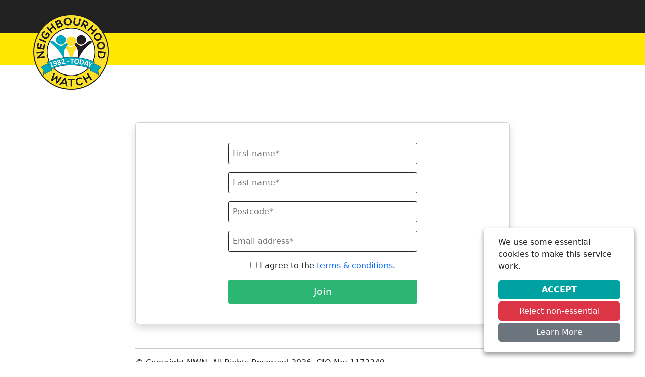

--- FILE ---
content_type: text/html; charset=utf-8
request_url: https://members.ourwatchmember.org.uk/Join
body_size: 2879
content:

<!DOCTYPE html>
<html>
<head>
    <meta charset="utf-8" />
    <meta name="viewport" content="width=device-width, initial-scale=1.0" />
    <title></title>

    <link rel="stylesheet" href="/lib/bootstrap/dist/css/bootstrap.css" />
    <link rel="stylesheet" href="/css/site.css" />
    <link rel="stylesheet" href="/css/animate.css" />
    <link rel="stylesheet" href="/css/30/custom.css" />
    <link rel="stylesheet" href="/FontAwesome/css/all.min.css" />

    <link rel="stylesheet" href="/css/signup.min.css" />

    <style>
        body {
            padding-top: 0 !important;
            padding-bottom: 0 !important;
        }
    </style>

    
</head>
<body>

    <div id="MainHeader">

        <div id="BlackBar">

        </div>

        <div id="YellowBar">
            <div id="YellowBarInner">

                <a href="/"><img src="/images/30/Logo.png" style="max-width: 150px; width: 100%; margin-top: -37.5px;"></a>

            </div>

        </div>

    </div>

    <div class="container">

        <div class="col-12 col-lg-8 mx-auto mt-5">
            <div class="card shadow p-3 mb-5">
                <div class="card-body">

                    <main role="main">
                        


<div id="joinHolder" class="d-block ml-auto me-auto clearfix"></div>


                    </main>

                </div>
            </div>

            <hr />

            <footer>
                <p>&copy; Copyright NWN, All Rights Reserved 2026, CIO No: 1173349</p>
            </footer>
        </div>

    </div>

    

<div id="cookieConsent" class="p-3 d-none" role="alert">
    <div class="container">
        <div>
            <p>
                We use some essential cookies to make this service work.
            </p>
            <div>
                <button type="button" id="CookieConsentButton" class="btn btn-primary w-100 mb-1">Accept</button>
                <button type="button" id="CookieRejectButton" class="btn btn-danger w-100 mb-1">Reject non-essential</button>
                <a href="https://www.neighbourhoodalert.co.uk/PrivacyPolicy" target="_blank" class="btn btn-secondary w-100 mb-1 navbar-btn">Learn More</a>
            </div>
        </div>
    </div>
</div>



    <script src="/lib/jquery/dist/jquery-3.7.1.min.js"></script>
    <script src="/lib/bootstrap/dist/js/Popper.min.js"></script>
    <script src="/lib/bootstrap/dist/js/bootstrap.js"></script>
    <script src="/js/site.js?v=qRznTkUeHafQO0x6P8h50F4UMOtGsog2sgsf6OuH8sk"></script>
    <script src="/js/js.cookie.min.js?v=jid_jRot0TVrtMH1s7fA1UEzPUV42Cxlqt4GJqsF4Xk"></script>
    <script src="/js/datatables.min.js?v=s-T7VRrryct1YoW0TAPed3VqHNokB7Ji6yON_QOGCew"></script>

    <script type="text/javascript" nonce="09615E518F3450C5AA3364A9FB013F21">

        $(document).ready(function () {

            console.warn("COOKIES");

            $("#CookieConsentButton").on("click", function () {

                frontEndCookies.createConsentCookie();

            });

            $("#CookieRejectButton").on("click", function () {

                frontEndCookies.createRejectCookie();

            });

        });

    </script>

    

    <script src="https://v4-api.neighbourhoodalert.co.uk/Widget/Join" siteId="30" renderInElement="joinHolder" autoAddToGroup="" loadCSS="false" termsPDF="true"></script>



</body>
</html>

--- FILE ---
content_type: text/html; charset=utf-8
request_url: https://members.ourwatchmember.org.uk/API/Token/ReturnVerifactionToken
body_size: -241
content:
CfDJ8DiL_6MEYspCsZNjgjxnmVsWBfLSz9ZWil7ZD0uwN1JFDR_qWzg9NqZsgmLZJcL76JneXgr_duO5IJBfmXGgEMi85bczlp4GmdBHFlWfr6JOYKAxsaN-1F-1oPlgm4Td5h2ufrEIBoWt3C24bEzB_Bk

--- FILE ---
content_type: text/css
request_url: https://members.ourwatchmember.org.uk/css/site.css
body_size: 12033
content:
/* Please see documentation at https://docs.microsoft.com/aspnet/core/client-side/bundling-and-minification\ 
for details on configuring this project to bundle and minify static web assets. */

.btn-open {
    
    background-color: #cb6b2b;
    display:inline-block;
    width:80px;
    color:#FFFFFF;

}

.bootbox-close-button {

    position:absolute;
    margin-right:10px;
    right:0px;

}

.ck-editor {
    max-width: 600px;
}

.ck-editor__editable:not(.ck-editor__nested-editable) {
    min-height: 400px;
    max-width: 600px;
}

body {
    padding-top: 76px !important;
    padding-bottom: 20px !important;
}

.nav-link {

    color:#000!important;

}

fieldset {
    border-radius: 0.2em;
    background: #fafafa;
    margin: 20px;
    padding: 15px;
    box-shadow: 0 0 10px rgba(0,0,0,.3);
    position: relative;
    border: 2px rgba(0,0,0,.3) solid;
}

legend {
    max-width: 200px;
    color: #FFF;
    padding-top: 8px;
    border-radius: 0.2em;
    padding-left: 8px;
}

.line-clamp-1 {

    white-space: nowrap;
    overflow: hidden;
    text-overflow: ellipsis;
}

/* Bot box ie fix */
@media all and (-ms-high-contrast: none), (-ms-high-contrast: active) {
    /* IE10+ CSS styles go here */
    .modal-open .modal {
        display: block;
    }
}

/* Splash screen */

.splashBackground {
    background-color: #EFEFEF;
    opacity: 0.7;
}

.file-browser-holder {
    
    height: 350px;
    
}

.file-browser-holder div.fileToAttach {
    
    height: 100px;
    width:100px;
    font-size:1em;
    display:inline-block;
    text-align:center;
    overflow:hidden;

}

.iframe-container {


    border: 2px solid #eaeaea;
   


}


.timePicker {
    display: block;
    padding: 1em;
    border: 2px #d8d8d8 solid;
    font-size: 2em;
    border-radius: 0.5em;
    margin-left: auto;
    margin-right: auto;
    margin-top: 1em;
    margin-bottom: 0.1em;
    width: 80%;
    text-align: center;
}

   

.timePickerHolder {
    
    width:80%;
    max-width:360px;
    display: block;
    border: 1px #d8d8d8 solid;
    margin-left: auto;
    margin-right: auto;
    -webkit-box-shadow: 0 3px 8px rgba(0, 0, 0, 0.25);
    box-shadow: 0 3px 8px rgba(0, 0, 0, 0.25);
}

.timePickerHeader {
    padding: 1.8em 0;
    background-color: #fafafa;
    border-bottom: 2px #d8d8d8 solid;
    text-align: center;
    text-transform: uppercase;
    font-size: 130%;
    font-weight: 600;
    -webkit-box-shadow: 0 3px 8px rgba(0, 0, 0, 0.15);
    box-shadow: 0 3px 8px rgba(0, 0, 0, 0.15);
}

.image-browser-holder {
    height: 150px;
}
.image-browser-holder img,.file-browser-holder img {
    
    height:50px;
    width:auto;
    padding:3px;
    cursor:pointer;
    
}

    .splashScreen {
        width: 350px;
        height: 140px;
        border-color: #000000;
        border-width: 2px 2px 2px 2px;
        border-style: solid;
        padding-top: 25px;
        padding-bottom: 15px;
        -webkit-radius: 7px;
        -moz-border: 7px;
        border-radius: 7px;
        background: #FFF;
        -webkit-box-shadow: 0px -1px 2px rgba(0,0,0,0.2);
        -moz-box-shadow: 0px -1px 2px rgba(0,0,0,0.2);
        box-shadow: 0px -1px 2px rgba(0,0,0,0.2);
        background-image: url(/images/roundel-small.png);
        background-repeat: no-repeat;
        background-position: 50% 20%;
    }


.NHWApprovedIcon {

    width:20px;

}
.NHWMembershipsLineHeights {
    line-height: 2;
}

.file-upload input[type='file'] {
    display: none;
}

.previewImage {

    opacity:0.9;

}

.previewImageBackground {

   background-image:url(/images/preview.png);

}


/* Stripped divs */
.stripe {

    margin-left:0!important;

}
div.stripe:nth-child(even) {
    background-color: #dcdcdc;
    
   
}

div.stripe:nth-child(odd) {
    background-color: #eaeaea;
   
    
}

div.attachmentRow {

    color: #fff;
    padding:0.5em;
    padding-left:5px;
    padding-right:5px;
    width:260px;
    height:42px;
    border-radius:0.5em;
    font-size:0.8em;
    display:inline-block;
    margin-bottom:5px;
    margin-right:5px;


}

    div.attachmentRow div {
        overflow: hidden;
        max-width: 230px;
    }

    div.attachmentRow:nth-child(even) {
        background-color: #6794bf;
    }
div.attachmentRow:nth-child(odd) {
    background-color: #539ade;
}


.NHWJoinRow {
    margin-left: 0 !important;
}
div.NHWJoinRow {
   
    background-color: #ffe700;
}

.clickable {
    
    cursor: pointer;
    
}.clickableExtend {
    
    cursor: pointer;
    
}
/*.clickableExtend:hover {
        
    color: #17a2b8 !important;

}*/

#recipientList.clickableExtend:hover {

    color: #FFF !important;

}

.navbar-light .navbar-nav .nav-link {
    
    font-size: 0.8em;
}


div.prioritySelector p {
    
    width:96%;
    display: inline-block;
    height: 150px;
    color: #FFF;
    text-align: center;
    vertical-align: central;
    line-height: 150px;
    cursor: pointer;
    border-radius: 0.5em;
    opacity: 0.6;
    font-weight:bolder;

}

div.prioritySelector p:hover, div.prioritySelector p.selected {
    opacity: 1;
}

/* Carousel */
.carousel-caption p {
    font-size: 20px;
    line-height: 1.4;
}

/* Make .svg files in the carousel display properly in older browsers */
.carousel-inner .item img[src$=".svg"] {
    width: 100%;
}

/* QR code generator */
#qrCode {
    margin: 15px;
}

/* Hide/rearrange for smaller screens */
@media screen and (max-width: 767px) {
    /* Hide captions */
    .carousel-caption {
        display: none;
    }

    .card-body {
       
        padding-left: .25rem;
        padding-right: .25rem;
        padding-top: 1.25rem;
        padding-bottom: 1.25rem;
    }
}


/** Message replies */

.MessageReply {

    padding:1em;
    border:2px solid rgba(0,0,0,0.2);
    border-radius:0.5em;
    margin:5px 0px 5px 0px;
    clear:both;
    
}

    .MessageReply.AdminReply {

        background-color:#d9f2c0;
    }
    .MessageReply.CoordinatorReply
    {
        background-color: #f7f183;
    }

    .MessageReply.UserReply {
        float:right;
        text-align:justify;
        background-color:#ddeaf7;

    }

        .MessageReply.UserReply .nameHolder, .MessageReply.UserReply .dateHolder {
            
            text-align: right;
           
        }



/*Ratings star */

.custom-emotion-style-MessageRelevance {
    width: 60px;
    height: auto;
    margin-left: 5px;
    margin-right: 5px;
}
.custom-emotion-style-MessageContent {
    width: 60px;
    height: auto;
    margin-left: 5px;
    margin-right: 5px;
}
.custom-emotion-style-MessageQuality {
    width: 60px;
    height: auto;
    margin-left:5px;
    margin-right:5px;
}

/* Select lists default */

/*select {
    -webkit-appearance: none;
    padding: 8px;
    padding-right:10px;
    border-radius: 0.2em;
    max-width: 320px;
    background-image: url('[data-uri]');
    background-repeat: no-repeat;
    background-position-x: right;
    background-position-y: center;
}*/

/*.codeInput {
    max-width: 3em;
    padding: 1em;
    text-align: center;
    font-size: 1em;
}*/

/*.codeInput.error {

    border:2px solid red;

}*/

input.errorBox {
    border: 2px solid red;
}



input.errorBox::-webkit-input-placeholder {
    color: #FF0000;
}

input.errorBox:-moz-placeholder {
    color: #FF0000;
}

input.errorBox::-moz-placeholder {
    color: #FF0000;
}

input.errorBox:-ms-input-placeholder {
    color: #FF0000;
}


.errorCheckbox {
    color: #FF0000;
}



.IpDescription {

    padding:1em !important;
    background-color:#eaeaea;
    border-radius:0.5em;
    margin:1em 0;

}

.profilePicture {

    display:block;
    margin-left:auto;
    margin-right:auto;

}

.scrollableForwardingDiv
{
    max-height: 200px;
    overflow-y: auto;
}

.bigButton {

    padding:2em;
    font-size:2em;
    width:200px;


}

.max-button-width {

    margin-top:1em;
    max-width:500px;
    margin-left:auto;
    margin-right:auto;
   

}



@media (max-width: 979px) {

    fieldset {
        -webkit-appearance: none;
        border-radius: 0.2em;
        background: #fafafa;
        margin: 10px 5px 10px 5px;
        padding: 15px;
        box-shadow: 0 0 10px rgba(0,0,0,.3);
        position: relative;
        border: 1px rgba(0,0,0,.3) solid;
    }

    legend {
        -webkit-appearance: none;
        max-width: 250px;
        color: #FFF;
        padding-top: 8px;
        padding-left: 18px;
        border-radius: 0.2em;
    }


    .login-body {
        padding-top: 10px !important;
    }

    body {

        padding-top: 100px;

    }

    /*.codeInput {
        max-width: 35px;
        padding: 0.8em;
        text-align: center;
    }*/
    #map{

        max-height:200px;

    }

    

}

.multilineText {


    white-space:pre-line;


}


/* Cookie consent */
#cookieConsent {
    position: fixed;
    bottom: 10px;
    right: 10px;
    padding: 10px;
    margin: 10px;
    background: #fff;
    border-radius: 5px;
    box-shadow: 0px 5px 10px rgb(0 0 0 / 40%);
    border: 1px solid #ccc;
    max-width: 300px;
    width: 100%;
    z-index: 99;
}


/* Rating Progress Bar */
.progress {
    width: 300px;
    height: 300px;
    background: none;
    position: relative;
}

.progress::after {
    content: "";
    width: 100%;
    height: 100%;
    border-radius: 50%;
    border: 35px solid #eee;
    position: absolute;
    top: 0;
    left: 0;
}

.progress > span {
    width: 50%;
    height: 100%;
    overflow: hidden;
    position: absolute;
    top: 0;
    z-index: 1;
}

.progress .progress-left {
    left: 0;
}

.progress .progress-bar {
    width: 100%;
    height: 100%;
    background: none;
    border-width: 35px;
    border-style: solid;
    position: absolute;
    top: 0;
}

.progress .progress-left .progress-bar {
    left: 100%;
    border-top-right-radius: 150px;
    border-bottom-right-radius: 150px;
    border-left: 0;
    -webkit-transform-origin: center left;
    transform-origin: center left;
}

.progress .progress-right {
    right: 0;
}

.progress .progress-right .progress-bar {
    left: -100%;
    border-top-left-radius: 150px;
    border-bottom-left-radius: 150px;
    border-right: 0;
    -webkit-transform-origin: center right;
    transform-origin: center right;
}

.progress .progress-value {
    position: absolute;
    top: 0;
    left: 0;
}

.border-20 {
    border-color: #780202!important;
}
.border-40 {
    border-color: #fc7d05 !important;
}
.border-60 {
    border-color: #e5ed00 !important;
}
.border-80 {
    border-color: #377a12 !important;
}
.border-100 {
    border-color: #43b307 !important;
}
/* Custom Font Awesome sizing based on screen size */
    @media screen and (max-width: 200px) {
        .fa-CustomSize {
            font-size: 1em;
            padding-top: 10px;
            padding-bottom: 10px;
        }
    }
    @media screen and (min-width: 400px) {
        .fa-CustomSize {
            font-size: 2em;
            padding-top: 10px;
            padding-bottom: 10px;
        }
    }
    @media screen and (min-width: 400px){
        .fa-CustomSize {
            font-size: 2.5em;
            padding-top: 10px;
            padding-bottom: 10px;
        }
    }
    @media screen and (min-width: 500px) {
        .fa-CustomSize {
            font-size: 3em;
            padding-top: 10px;
            padding-bottom: 10px;
        }
    }


--- FILE ---
content_type: text/css
request_url: https://members.ourwatchmember.org.uk/css/30/custom.css
body_size: 973
content:
/* members.ourwatchmember.org.uk custom CSS*/

/* Header styling */
#MainHeader {
    padding-bottom: 65px;
}

#MainHeader #BlackBar {
    width: 100%;
    height: 65px;
    background-color: #222;
}

#MainHeader #YellowBar {
    width: 100%;
    height: 65px;
    background-color: #ffe700;
}

#MainHeader #YellowBarInner {
    width: 100%;
    max-width: 1200px;
    margin: 0 auto;
    height: 65px;
    background-color: #ffe700;
    padding: 0 2%;
}

/* Button styling */
.btn-primary, .btn-info {
    color: #fff;
    background-color: #00a1a1;
    border-color: #00a1a1;
    text-transform: uppercase;
    font-weight: bold;
}

.btn-primary:hover, .btn-info:hover {
    color: #fff;
    background-color: #00a1a1;
    border-color: #00a1a1;
}

/* Navbar styling */
.navbar {
    background-color: #ffe700 !important;
}

.dropdown-menu {
    background-color: #222 !important;
    padding: 1rem 1rem !important;
}

.dropdown-item {
    color: #fff !important;
    border-left: 1px solid #ffe700 !important;
}

.dropdown-item:hover, .dropdown-item:focus {
    color: #ffe700 !important;
    text-decoration: none;
    background-color: #222 !important;
}

--- FILE ---
content_type: text/css
request_url: https://members.ourwatchmember.org.uk/css/signup.min.css
body_size: 788
content:
.NASignUpHolder form{margin:0}.NASignUpInputHolder{text-align:center}.NASignUpHolder .NASignUpInputHolder{padding:.5em 0}.NASignUpHolder .NASignUpInputHolder input[type=text],.NASignUpHolder .NASignUpInputHolder input[type=email]{padding:.5em;width:100%;border-radius:.2em;border:1px solid #212529;max-width:375px}.NASignUpHolder .NASignUpInputHolder input.errorBox{border:2px solid #f00}.NASignUpHolder .NASignUpInputHolder input.errorBox::-webkit-input-placeholder{color:#f00}.NASignUpHolder .NASignUpInputHolder input.errorBox:-moz-placeholder{color:#f00}.NASignUpHolder .NASignUpInputHolder input.errorBox::-moz-placeholder{color:#f00}.NASignUpHolder .NASignUpInputHolder input.errorBox:-ms-input-placeholder{color:#f00}.NASignUpHolder div.errorCheckbox{color:#f00!important}.NASignUpHolder div.errorCheckbox a{color:#f00!important}.NASignUpHolder .NASignUpInputHolder button{padding:.5em;width:100%;max-width:375px;cursor:pointer;background-color:#2bb673;color:#fff;border:0;border-radius:.2em;font-size:1.2em}

--- FILE ---
content_type: application/javascript
request_url: https://v4-api.neighbourhoodalert.co.uk/Widget/Join
body_size: 12027
content:
function CapitalizeString(n,t){var r=n.value,i;if(t)newVal=r.toUpperCase();else if(i=r.split("-"),i.length>1){for(q=0;q<i.length;q++)i[q]=i[q].substring(0,1).toUpperCase()+i[q].substring(1,i[q].length).toLowerCase();newVal=i.join("-")}else newVal=r.substring(0,1).toUpperCase()+r.substring(1,r.length).toLowerCase();n.value=newVal}var signupWidget={siteId:1,renderInElement:"NASignUp",introText:"",tncsText:"",buttonText:"Join",surveyUserId:0,autoAddToGroup:"",apiRoot:"https://v4-api.neighbourhoodalert.co.uk/",apiPoints:{quickJoin:{endPoint:"MOP/QuickRegister",requestType:"POST"}},gaCode:"",loadCSS:!0,termsPDF:!1,openInNewTab:!1,_j$:null,init:function(){console.log("INIT signup widget");window.jQuery?(console.log("Document is ready create from"),signupWidget._j$=jQuery,signupWidget.siteId==30||signupWidget.siteId==91?(console.log("Waiting for jQuery"),setTimeout(signupWidget.createForm,500)):signupWidget.createForm(),console.log("typeof jCaptcha"),console.log(typeof jCaptcha),typeof jCaptcha=="undefined"?(console.log("Loading jCaptcha"),signupWidget._j$.getScript(signupWidget.apiRoot+"Widget/jCaptcha",function(){jCaptcha.init()})):jCaptcha.init(),console.log("typeof bootbox"),console.log(typeof bootbox),typeof bootbox=="undefined"&&(console.log("Loading Bootbox"),signupWidget._j$.getScript(signupWidget.apiRoot+"Widget/bootbox",function(){}))):(console.log("No Jquery found wait 500 mseconds"),setTimeout(signupWidget.init,500))},createForm:function(){var i,t,r,n,u;console.log(signupWidget.renderInElement);i=signupWidget._j$("#"+signupWidget.renderInElement).addClass("NASignUpHolder");i.length==0&&(i=signupWidget._j$("<div>").attr("id",signupWidget.renderInElement).addClass("NASignUpHolder"),signupWidget._j$("body").append(i));signupWidget.introText!==""&&(header=signupWidget._j$("<div>").html(signupWidget.introText),formElm.append(header));header=signupWidget._j$("<div>");t=signupWidget._j$("<label>");t.attr("for","accessCode");t.attr("style","border: 0; clip: rect(0 0 0 0); height: 1px; margin: -1px; overflow: hidden; padding: 0; position: absolute; width: 1px;");t.html("Access Code");header.append(t);i.append(header);n=signupWidget._j$("<input>");n.attr("type","text");n.attr("id","accessCode");n.attr("name","accessCode");n.attr("placeholder","Enter Access Code*");n.attr("autocomplete","off");n.attr("tabindex","-1");n.attr("aria-hidden","true");n.css("position","absolute").css("top","-50000px");header.append(n);i.append(header);header=signupWidget._j$("<div>").addClass("NASignUpInputHolder");t=signupWidget._j$("<label>");t.attr("for","firstName");t.attr("style","border: 0; clip: rect(0 0 0 0); height: 1px; margin: -1px; overflow: hidden; padding: 0; position: absolute; width: 1px;");t.html("First Name");header.append(t);i.append(header);n=signupWidget._j$("<input>");n.attr("type","text");n.attr("id","firstName");n.attr("name","firstName");n.attr("placeholder","First name*");n.attr("onblur","CapitalizeString(this)");n.attr("autocomplete","off");n.bind("focus",function(){return console.log("Focused"),!1});header.append(n);i.append(header);header=signupWidget._j$("<div>").addClass("NASignUpInputHolder");t=signupWidget._j$("<label>");t.attr("for","surname");t.attr("style","border: 0; clip: rect(0 0 0 0); height: 1px; margin: -1px; overflow: hidden; padding: 0; position: absolute; width: 1px;");t.html("Last Name");header.append(t);i.append(header);n=signupWidget._j$("<input>");n.attr("type","text");n.attr("id","surname");n.attr("name","surname");n.attr("placeholder","Last name*");n.attr("onblur","CapitalizeString(this)");n.attr("autocomplete","off");header.append(n);i.append(header);header=signupWidget._j$("<div>").addClass("NASignUpInputHolder");t=signupWidget._j$("<label>");t.attr("for","postcode");t.attr("style","border: 0; clip: rect(0 0 0 0); height: 1px; margin: -1px; overflow: hidden; padding: 0; position: absolute; width: 1px;");t.html("Postcode");header.append(t);i.append(header);n=signupWidget._j$("<input>");n.attr("type","text");n.attr("id","postcode");n.attr("name","postcode");n.attr("placeholder","Postcode*");n.attr("onblur","CapitalizeString(this, true)");n.attr("autocomplete","off");header.append(n);i.append(header);header=signupWidget._j$("<div>").addClass("NASignUpInputHolder");t=signupWidget._j$("<label>");t.attr("for","email");t.attr("style","border: 0; clip: rect(0 0 0 0); height: 1px; margin: -1px; overflow: hidden; padding: 0; position: absolute; width: 1px;");t.html("Email");header.append(t);i.append(header);n=signupWidget._j$("<input>");n.attr("type","email");n.attr("id","email");n.attr("name","email");n.attr("placeholder","Email address*");n.attr("autocomplete","off");header.append(n);i.append(header);header=signupWidget._j$("<div>").addClass("NASignUpInputHolder");r=signupWidget._j$("<label>");n=signupWidget._j$("<input>");n.attr("type","checkbox");n.attr("id","tnc");n.attr("name","tnc");n.attr("value","valuable");n.attr("autocomplete","off");r.append(n);signupWidget.termsPDF?r.append("&nbsp;"+(signupWidget.tncsText!=""?signupWidget.tncsText:"I agree to the <a href='https://v4.neighbourhoodalert.co.uk/CoreAttachments/TNC/Terms_and_conditions.pdf' target = '_blank' >terms &amp; conditions<\/a>.")):r.append("&nbsp;"+(signupWidget.tncsText!=""?signupWidget.tncsText:"I agree to the <a href='/Content/Pages/TermsAndConditions' target = '_blank' >terms &amp; conditions<\/a>."));header.append(r);i.append(header);header=signupWidget._j$("<div>").addClass("NASignUpInputHolder");u=signupWidget._j$("<button>");u.text(signupWidget.buttonText);u.bind("click",function(){signupWidget.errorCheck()&&jCaptcha.testCaptcha()});header.append(u);i.append(header)},errorCheck:function(){var n=!0,t,i;return typeof t=="undefined"&&(t=jQuery),signupWidget._j$("#houseNo").val()==""||/^\s*$/.test(signupWidget._j$("#houseNo").val())?(signupWidget._j$("#houseNo").addClass("errorBox"),n=!1):signupWidget._j$("#houseNo").removeClass("errorBox"),i=new RegExp("[a-zA-Z]{1,2}[0-9][0-9A-Za-z]?[ ]?[0-9][a-zA-Z]{2}","g"),i.test(signupWidget._j$("#postcode").val())?signupWidget._j$("#postcode").removeClass("errorBox"):(signupWidget._j$("#postcode").attr("placeholder","Postcode Required"),signupWidget._j$("#postcode").addClass("errorBox"),n=!1),signupWidget._j$("#firstName").val()==""||/^\s*$/.test(signupWidget._j$("#firstName").val())?(signupWidget._j$("#firstName").attr("placeholder","First Name Required"),signupWidget._j$("#firstName").addClass("errorBox"),n=!1):signupWidget._j$("#firstName").removeClass("errorBox"),signupWidget._j$("#surname").val()==""||/^\s*$/.test(signupWidget._j$("#surname").val())?(signupWidget._j$("#surname").attr("placeholder","Surname Required"),signupWidget._j$("#surname").addClass("errorBox"),n=!1):signupWidget._j$("#surname").removeClass("errorBox"),signupWidget._j$("#email").val()==""||/^\s*$/.test(signupWidget._j$("#email").val())?(signupWidget._j$("#email").attr("placeholder","Email Required"),signupWidget._j$("#email").addClass("errorBox"),n=!1):signupWidget._j$("#email").removeClass("errorBox"),signupWidget._j$("#tnc").is(":checked")?signupWidget._j$("#tnc").parent().removeClass("errorCheckbox"):(signupWidget._j$("#tnc").parent().addClass("errorCheckbox"),n=!1),n},sendData:function(){signupWidget._j$("<button>").prop("disabled",!0);signupWidget._j$.ajax({method:signupWidget.apiPoints.quickJoin.requestType,url:signupWidget.apiRoot+signupWidget.apiPoints.quickJoin.endPoint,data:{FirstName:signupWidget._j$(".NASignUpHolder #firstName").val(),Surname:signupWidget._j$(".NASignUpHolder #surname").val(),Postcode:signupWidget._j$(".NASignUpHolder #postcode").val(),Email:signupWidget._j$(".NASignUpHolder #email").val(),AccessCode:signupWidget._j$(".NASignUpHolder #accessCode").val(),SiteId:signupWidget.siteId,SurveyUserId:signupWidget.surveyUserId,AutoAddToGroup:signupWidget.autoAddToGroup,AlwaysTranslate:0,CAPTCHAResponse:signupWidget._j$(".NASignUpHolder #CAPTCHAResponse").val()},crossDomain:!0,dataType:"json"}).done(function(n){if(signupWidget._j$("<button>").prop("disabled",!1),signupWidget.openInNewTab){var t=window.open(n.redirectTo,"_blank");t?t.focus():alert("Please allow popups for this website")}else document.location=n.redirectTo}).fail(function(){$("#"+signupWidget.renderInElement).html("Sorry the registration has failed please reload the page and re-enter the data");signupWidget._j$("<button>").prop("disabled",!1)})},urlParam:function(n){var t=window.navigator.userAgent,i=t.indexOf("MSIE ");if(i>0||!!navigator.userAgent.match(/Trident.*rv\:11\./))try{return console.log(signupWidget._j$("#signupScript").attr(n)),signupWidget._j$("#signupScript").attr(n)}catch(r){console.log("Cannot find attr "+n)}else try{return console.log(document.currentScript.getAttribute(n)),document.currentScript.getAttribute(n)}catch(r){console.log("Cannot find attr "+n)}},onloadCallback:function(){var n,t;console.log("Onload call back");window.jQuery?(console.log("JQuery found INIT signup object"),signupWidget.init()):(n=document.createElement("script"),n.type="text/javascript",n.setAttribute("integrity","sha256-/xUj+3OJU5yExlq6GSYGSHk7tPXikynS7ogEvDej/m4="),n.setAttribute("crossorigin","anonymous"),n.src="https://code.jquery.com/jquery-3.7.1.min.js",document.getElementsByTagName("head")[0].appendChild(n),console.log("No Jquery wait 500 mseconds"),setTimeout(signupWidget.init,500));console.log(signupWidget.loadCSS);signupWidget.loadCSS&&(t=document.createElement("link"),t.rel="stylesheet",t.href="https://v4-api.neighbourhoodalert.co.uk/Widget/Styles",document.getElementsByTagName("head")[0].appendChild(t))}};try{console.log("INIT sign up");try{signupWidget.siteId=signupWidget.urlParam("siteId");(signupWidget.siteId===""||signupWidget.siteId===null||signupWidget.siteId===undefined)&&(console.log("Set signup to Neighbourhood alert"),signupWidget.siteId=1)}catch(err){signupWidget.siteId=1}try{signupWidget.renderInElement=signupWidget.urlParam("renderInElement");(signupWidget.renderInElement===""||signupWidget.renderInElement===null||signupWidget.renderInElement===undefined)&&(console.log("Set to use NASignUp as renderInElement"),signupWidget.renderInElement="NASignUp")}catch(err){signupWidget.renderInElement="NASignUp"}try{signupWidget.tncsText=signupWidget.urlParam("tncsText");(signupWidget.tncsText===""||signupWidget.tncsText===null||signupWidget.tncsText===undefined)&&(console.log("Set to tncsText"),signupWidget.tncsText="")}catch(err){signupWidget.tncsText=""}try{signupWidget.introText=signupWidget.urlParam("introText");(signupWidget.introText===""||signupWidget.introText===null||signupWidget.introText===undefined)&&(console.log("Set to introText"),signupWidget.introText="")}catch(err){signupWidget.introText=""}try{signupWidget.buttonText=signupWidget.urlParam("buttonText");(signupWidget.buttonText===""||signupWidget.buttonText===null||signupWidget.buttonText===undefined)&&(console.log("Set to buttonText"),signupWidget.buttonText="Join")}catch(err){signupWidget.buttonText="Join"}try{signupWidget.loadCSS=signupWidget.urlParam("loadCSS");signupWidget.loadCSS==null&&(signupWidget.loadCSS=!0);signupWidget.loadCSS=signupWidget.loadCSS=="false"?!1:!0}catch(err){signupWidget.loadCSS=!0}try{signupWidget.termsPDF=signupWidget.urlParam("termsPDF");signupWidget.termsPDF==null&&(signupWidget.termsPDF=!1);signupWidget.termsPDF=signupWidget.termsPDF=="true"?!0:!1}catch(err){signupWidget.termsPDF=!1}try{signupWidget.openInNewTab=signupWidget.urlParam("openInNewTab");signupWidget.openInNewTab==null&&(signupWidget.openInNewTab=!1);signupWidget.openInNewTab=signupWidget.openInNewTab=="true"?!0:!1}catch(err){signupWidget.openInNewTab=!1}try{signupWidget.gaCode=signupWidget.urlParam("gaCode");(signupWidget.gaCode===""||signupWidget.gaCode===null||signupWidget.gaCode===undefined)&&(console.log("Set to gaCode"),signupWidget.gaCode="UA-64750679-1")}catch(err){signupWidget.gaCode="UA-64750679-1"}try{signupWidget.surveyUserId=signupWidget.urlParam("surveyUserId");(signupWidget.surveyUserId===""||signupWidget.surveyUserId===null||signupWidget.surveyUserId===undefined)&&(console.log("Set to surveyUserId"),signupWidget.surveyUserId=0)}catch(err){signupWidget.surveyUserId=0}try{signupWidget.autoAddToGroup=signupWidget.urlParam("autoAddToGroup");(signupWidget.autoAddToGroup===""||signupWidget.autoAddToGroup===null||signupWidget.autoAddToGroup===undefined)&&(console.log("Set to surveyUserId"),signupWidget.autoAddToGroup="")}catch(err){signupWidget.autoAddToGroup=""}signupWidget.onloadCallback()}catch(err){console.log(err);console.log("Unable to load from Neighbourhood Alert")}

--- FILE ---
content_type: text/javascript
request_url: https://members.ourwatchmember.org.uk/js/site.js?v=qRznTkUeHafQO0x6P8h50F4UMOtGsog2sgsf6OuH8sk
body_size: 7786
content:
// Please see documentation at https://docs.microsoft.com/aspnet/core/client-side/bundling-and-minification
// for details on configuring this project to bundle and minify static web assets.

// Write your JavaScript code.

$(document).ready(function () {

    if (typeof IdleTimeout != "undefined") {

        IdleTimeout.startTimer();

    }
    console.log("Bind page transitions");//
    /*window.addEventListener('beforeunload', function (e) {
        // Cancel the event
        //e.preventDefault();
        // Chrome requires returnValue to be set
        //e.returnValue = '';
              
        fireSplashScreen();

        return undefined;
       
    });*/


    /* Ajax Append Validation Token */
    //console.log("Adding __RequestVerificationToken to AJAX Call");
    var authVerifyToken = $('input[name="__RequestVerificationToken"]').val();

    //console.log(authVerifyToken + " <<<<<<<<<<<<<<<<<<<<<<<<<<<< Token");

    if (authVerifyToken === undefined) {

        $.ajax({
            method: "GET",
            url: "/API/Token/ReturnVerifactionToken",
            async: false,
        })
        .done(function (_contentToken) {

            authVerifyToken = _contentToken;

            //console.log(authVerifyToken + " <<<<<<<<<<<<<<<<<<<<<<<<<<<< Token");

            $.ajaxPrefilter(function (options, originalOptions, jqXHR) {

                if (options.type.toUpperCase() == "POST") {
                    //    options.data = $.param($.extend(originalOptions.data, { __RequestVerificationToken: authVerifyToken }));

                    jqXHR.setRequestHeader('RequestVerificationToken', authVerifyToken);

                }
            });
        })
        .fail(function () {

            console.log("Not Logged in can't ajax preflight token");

        });

    }
    else {

        $.ajaxPrefilter(function (options, originalOptions, jqXHR) {
            if (options.type.toUpperCase() == "POST") {
                //options.data = $.param($.extend(originalOptions.data, { __RequestVerificationToken: authVerifyToken }));
                jqXHR.setRequestHeader('RequestVerificationToken', authVerifyToken);

            }
        });
    }

    /* Look for any forms without Validation Token input and add it */
    $("form").each(function (i, e) {


        if ($(e).find('input[name = "__RequestVerificationToken"]').length == 0) {

            //console.log("No Authentication add it");

            let _verification = $("<input>").attr({

                "type": "hidden",
                "name": "__RequestVerificationToken",
                "value": authVerifyToken

            })
            $(e).append(_verification);

        }



    });

    $(document).ajaxComplete(function (j) {

        if (typeof IdleTimeout != "undefined") {
            //Reset the Idle Clock
            IdleTimeout.resetTheClock();
        }

        $("form").each(function (i, e) {


            if ($(e).find('input[name = "__RequestVerificationToken"]').length == 0) {

                //console.log("No Authentication add it");

                let _verification = $("<input>").attr({

                    "type": "hidden",
                    "name": "__RequestVerificationToken",
                    "value": authVerifyToken

                })
                $(e).append(_verification);

            }



        });
    });

    //Burgen Menu

    
    $.each($(".mobileMenuToggle"), function (i, e) {

        $(e).on("click", () => {

            mobileMenu();

        });


    });

    frontEndCookies.testCookieConsent();

});

function fireSplashScreen() {


    var BodyHeight = ($(window).height());
    var BodyWidth = ($(window).width());
    var DocHeight = ($(document).height());
    var DocWidth = ($(document).width());
    var ScrollPosition = $(window).scrollTop();

    $('body').css({ 'overflow': 'hidden', 'height': BodyHeight });




    var SplashBackground = $("<div>").addClass("splashBackground").attr("id","SplashLoader");
    SplashBackground.css({ 'position': 'absolute', 'top': 0, 'left': 0, 'height': DocHeight, 'width': DocWidth, 'z-index': 99998, 'text-align': 'center', 'overflow': 'hidden' });
    var SplashScreen = loadingScreen();
    SplashScreen.css({ 'position': 'absolute', 'top': ((ScrollPosition + (BodyHeight / 2)) - 185), 'left': ((BodyWidth - 350) / 2), 'z-index': 99999, 'text-align': 'center' });

    $('body').append(SplashBackground.append(SplashScreen));

}
function killSplashScreen() {

    $('body').css({ 'overflow': 'auto'});
    $("#SplashLoader").remove();

}


function loadingScreen() {


    var _loadingDiv = $("<div>").addClass("justify-content-center mt-lg-5");
    //var _loadingText = $("<div>").html("Loading please wait").addClass("justify-content-center");
    //_loadingDiv.append(_loadingText);

    var spinnerClass = "spinner-grow";
    var colorArray = [

        "text-primary",
        "text-secondary",
        "text-success",
        "text-danger",
        "text-info",
        "text-dark",
        "text-warning"
    ];

    $.each(colorArray, function (i,e) {

        var loader = $("<div>").addClass(spinnerClass).addClass(e).attr("role", "status");
        var screenReader = $("<span>").addClass("visually-hidden").html("Loading.....");
        loader.append(screenReader);
        _loadingDiv.append(loader);

    });

    return _loadingDiv;

}

function isEmptyOrSpaces(str) {
    return str === null || str.match(/^ *$/) !== null;
}

function validUKPhoneNumber(str) {

    if (!isEmptyOrSpaces(str)) {

        let _Num = str.replace(" ", "");
        const re = /^((\+44)|(0)) ?\d{4} ?\d{4,6}$/;
        return re.test(_Num);

    } else {
        return false;
    }
}
function validateEmailstr(str) {

    if (!isEmptyOrSpaces(str)) {
    const re = /^(([^<>()[\]\\.,;:\s@\"]+(\.[^<>()[\]\\.,;:\s@\"]+)*)|(\".+\"))@((\[[0-9]{1,3}\.[0-9]{1,3}\.[0-9]{1,3}\.[0-9]{1,3}\])|(([a-zA-Z\-0-9]+\.)+[a-zA-Z]{2,}))$/;
        return re.test(str);
    } else {
        return false;
    }
}


var frontEndCookies = {
    setCookie: function (cname, cvalue) {

        Cookies.set(cname, cvalue, { secure: true, domain: $(location).attr('hostname').substr($(location).attr('hostname').indexOf(".") + 1), expires: 365 });

    },
    getCookie: function (cname) {

        var _c = Cookies.get(cname);

        return _c;

    },
    testCookieConsent: function () {
        var _cookieConsent = frontEndCookies.getCookie("cookieConsent");
        console.log("cookieConsent: " + _cookieConsent);
        console.log($(location).attr('hostname').substr($(location).attr('hostname').indexOf(".") + 1));


        if (_cookieConsent == undefined) {
            $('#cookieConsent').removeClass('d-none');
        }
    },
    createConsentCookie: function () {
        frontEndCookies.setCookie("cookieConsent", true);
        $('#cookieConsent').addClass('d-none');
    },
    createRejectCookie: function () {
        frontEndCookies.setCookie("cookieConsent", false);
        $('#cookieConsent').addClass('d-none');
    }
}

String.prototype.removeBrackets = function () {

    a = this;

    if (a != null) {

        a = a.replace(/\(.*\)/ig, "");

    }

    return a;

};

String.prototype.toProperCase = function () {
    return this.replace(/\w\S*/g, function (txt) { return txt.charAt(0).toUpperCase() + txt.substr(1).toLowerCase(); });
};

String.prototype.validUKPhoneNumber = function () {

    let _Num = this.replace(" ", "");
    const re = /^((\+44)|(0)) ?\d{4} ?\d{4,6}$/;
    return re.test(_Num);

}
String.prototype.validUKMobileNumber = function () {

    let _Num = this.replace(" ", "");
    const re = /^(?:(?:00)?44|0)7(?:[45789]\d{2}|624)\d{6}$/;

    return re.test(_Num);
}

--- FILE ---
content_type: text/javascript
request_url: https://members.ourwatchmember.org.uk/js/datatables.min.js?v=s-T7VRrryct1YoW0TAPed3VqHNokB7Ji6yON_QOGCew
body_size: 112672
content:
/*
 * This combined file was created by the DataTables downloader builder:
 *   https://datatables.net/download
 *
 * To rebuild or modify this file with the latest versions of the included
 * software please visit:
 *   https://datatables.net/download/#bs5/dt-2.1.0
 *
 * Included libraries:
 *   DataTables 2.1.0
 */

/*! DataTables 2.1.0
 * © SpryMedia Ltd - datatables.net/license
 */
!function (n) { "use strict"; var a; "function" == typeof define && define.amd ? define(["jquery"], function (t) { return n(t, window, document) }) : "object" == typeof exports ? (a = require("jquery"), "undefined" == typeof window ? module.exports = function (t, e) { return t = t || window, e = e || a(t), n(e, t, t.document) } : module.exports = n(a, window, window.document)) : window.DataTable = n(jQuery, window, document) }(function (H, W, _) { "use strict"; function g(t) { var e = parseInt(t, 10); return !isNaN(e) && isFinite(t) ? e : null } function s(t, e, n, a) { var r = typeof t, o = "string" == r; return "number" == r || "bigint" == r || !(!a || !T(t)) || (e && o && (t = E(t, e)), n && o && (t = t.replace(P, "")), !isNaN(parseFloat(t)) && isFinite(t)) } function c(t, e, n, a) { var r; return !(!a || !T(t)) || ("string" != typeof t || !t.match(/<(input|select)/i)) && (T(r = t) || "string" == typeof r) && !!s(L(t), e, n, a) || null } function v(t, e, n, a) { var r = [], o = 0, i = e.length; if (void 0 !== a) for (; o < i; o++)t[e[o]][n] && r.push(t[e[o]][n][a]); else for (; o < i; o++)t[e[o]] && r.push(t[e[o]][n]); return r } function h(t, e) { var n, a = []; void 0 === e ? (e = 0, n = t) : (n = e, e = t); for (var r = e; r < n; r++)a.push(r); return a } function b(t) { for (var e = [], n = 0, a = t.length; n < a; n++)t[n] && e.push(t[n]); return e } var C, X, e, t, V = function (t, P) { var E, k, M; return V.factory(t, P) ? V : this instanceof V ? H(t).DataTable(P) : (k = void 0 === (P = t), M = (E = this).length, k && (P = {}), this.api = function () { return new X(this) }, this.each(function () { var t = 1 < M ? te({}, P, !0) : P, e = 0, n = this.getAttribute("id"), a = V.defaults, r = H(this); if ("table" != this.nodeName.toLowerCase()) $(null, 0, "Non-table node initialisation (" + this.nodeName + ")", 2); else { H(this).trigger("options.dt", t), Q(a), K(a.column), q(a, a, !0), q(a.column, a.column, !0), q(a, H.extend(t, r.data()), !0); var o = V.settings; for (e = 0, O = o.length; e < O; e++) { var i = o[e]; if (i.nTable == this || i.nTHead && i.nTHead.parentNode == this || i.nTFoot && i.nTFoot.parentNode == this) { var l = (void 0 !== t.bRetrieve ? t : a).bRetrieve, s = (void 0 !== t.bDestroy ? t : a).bDestroy; if (k || l) return i.oInstance; if (s) { new V.Api(i).destroy(); break } return void $(i, 0, "Cannot reinitialise DataTable", 3) } if (i.sTableId == this.id) { o.splice(e, 1); break } } null !== n && "" !== n || (n = "DataTables_Table_" + V.ext._unique++, this.id = n); var u, c = H.extend(!0, {}, V.models.oSettings, { sDestroyWidth: r[0].style.width, sInstance: n, sTableId: n, colgroup: H("<colgroup>").prependTo(this), fastData: function (t, e, n) { return B(c, t, e, n) } }), n = (c.nTable = this, c.oInit = t, o.push(c), c.api = new X(c), c.oInstance = 1 === E.length ? E : r.dataTable(), Q(t), t.aLengthMenu && !t.iDisplayLength && (t.iDisplayLength = Array.isArray(t.aLengthMenu[0]) ? t.aLengthMenu[0][0] : H.isPlainObject(t.aLengthMenu[0]) ? t.aLengthMenu[0].value : t.aLengthMenu[0]), t = te(H.extend(!0, {}, a), t), z(c.oFeatures, t, ["bPaginate", "bLengthChange", "bFilter", "bSort", "bSortMulti", "bInfo", "bProcessing", "bAutoWidth", "bSortClasses", "bServerSide", "bDeferRender"]), z(c, t, ["ajax", "fnFormatNumber", "sServerMethod", "aaSorting", "aaSortingFixed", "aLengthMenu", "sPaginationType", "iStateDuration", "bSortCellsTop", "iTabIndex", "sDom", "fnStateLoadCallback", "fnStateSaveCallback", "renderer", "searchDelay", "rowId", "caption", "layout", "orderDescReverse", ["iCookieDuration", "iStateDuration"], ["oSearch", "oPreviousSearch"], ["aoSearchCols", "aoPreSearchCols"], ["iDisplayLength", "_iDisplayLength"]]), z(c.oScroll, t, [["sScrollX", "sX"], ["sScrollXInner", "sXInner"], ["sScrollY", "sY"], ["bScrollCollapse", "bCollapse"]]), z(c.oLanguage, t, "fnInfoCallback"), Y(c, "aoDrawCallback", t.fnDrawCallback), Y(c, "aoStateSaveParams", t.fnStateSaveParams), Y(c, "aoStateLoadParams", t.fnStateLoadParams), Y(c, "aoStateLoaded", t.fnStateLoaded), Y(c, "aoRowCallback", t.fnRowCallback), Y(c, "aoRowCreatedCallback", t.fnCreatedRow), Y(c, "aoHeaderCallback", t.fnHeaderCallback), Y(c, "aoFooterCallback", t.fnFooterCallback), Y(c, "aoInitComplete", t.fnInitComplete), Y(c, "aoPreDrawCallback", t.fnPreDrawCallback), c.rowIdFn = U(t.rowId), c), d = (V.__browser || (f = {}, V.__browser = f, p = H("<div/>").css({ position: "fixed", top: 0, left: -1 * W.pageXOffset, height: 1, width: 1, overflow: "hidden" }).append(H("<div/>").css({ position: "absolute", top: 1, left: 1, width: 100, overflow: "scroll" }).append(H("<div/>").css({ width: "100%", height: 10 }))).appendTo("body"), d = p.children(), u = d.children(), f.barWidth = d[0].offsetWidth - d[0].clientWidth, f.bScrollbarLeft = 1 !== Math.round(u.offset().left), p.remove()), H.extend(n.oBrowser, V.__browser), n.oScroll.iBarWidth = V.__browser.barWidth, c.oClasses), f = (H.extend(d, V.ext.classes, t.oClasses), r.addClass(d.table), c.oFeatures.bPaginate || (t.iDisplayStart = 0), void 0 === c.iInitDisplayStart && (c.iInitDisplayStart = t.iDisplayStart, c._iDisplayStart = t.iDisplayStart), t.iDeferLoading), h = (null !== f && (c.deferLoading = !0, u = Array.isArray(f), c._iRecordsDisplay = u ? f[0] : f, c._iRecordsTotal = u ? f[1] : f), []), p = this.getElementsByTagName("thead"), n = At(c, p[0]); if (t.aoColumns) h = t.aoColumns; else if (n.length) for (O = n[e = 0].length; e < O; e++)h.push(null); for (e = 0, O = h.length; e < O; e++)tt(c); var g, m, v, b, y, D, x, S = c, w = t.aoColumnDefs, T = h, _ = n, C = function (t, e) { et(c, t, e) }, L = S.aoColumns; if (T) for (g = 0, m = T.length; g < m; g++)T[g] && T[g].name && (L[g].sName = T[g].name); if (w) for (g = w.length - 1; 0 <= g; g--) { var I = void 0 !== (x = w[g]).target ? x.target : void 0 !== x.targets ? x.targets : x.aTargets; for (Array.isArray(I) || (I = [I]), v = 0, b = I.length; v < b; v++) { var A = I[v]; if ("number" == typeof A && 0 <= A) { for (; L.length <= A;)tt(S); C(A, x) } else if ("number" == typeof A && A < 0) C(L.length + A, x); else if ("string" == typeof A) for (y = 0, D = L.length; y < D; y++)"_all" === A ? C(y, x) : -1 !== A.indexOf(":name") ? L[y].sName === A.replace(":name", "") && C(y, x) : _.forEach(function (t) { t[y] && (t = H(t[y].cell), A.match(/^[a-z][\w-]*$/i) && (A = "." + A), t.is(A)) && C(y, x) }) } } if (T) for (g = 0, m = T.length; g < m; g++)C(g, T[g]); var F, n = r.children("tbody").find("tr").eq(0), N = (n.length && (F = function (t, e) { return null !== t.getAttribute("data-" + e) ? e : null }, H(n[0]).children("th, td").each(function (t, e) { var n, a = c.aoColumns[t]; a || $(c, 0, "Incorrect column count", 18), a.mData === t && (n = F(e, "sort") || F(e, "order"), e = F(e, "filter") || F(e, "search"), null === n && null === e || (a.mData = { _: t + ".display", sort: null !== n ? t + ".@data-" + n : void 0, type: null !== n ? t + ".@data-" + n : void 0, filter: null !== e ? t + ".@data-" + e : void 0 }, a._isArrayHost = !0, et(c, t))) })), Y(c, "aoDrawCallback", Qt), c.oFeatures); if (t.bStateSave && (N.bStateSave = !0), void 0 === t.aaSorting) for (var j = c.aaSorting, e = 0, O = j.length; e < O; e++)j[e][1] = c.aoColumns[e].asSorting[0]; Zt(c), Y(c, "aoDrawCallback", function () { (c.bSorted || "ssp" === J(c) || N.bDeferRender) && Zt(c) }); var n = r.children("caption"), n = (c.caption && (n = 0 === n.length ? H("<caption/>").appendTo(r) : n).html(c.caption), n.length && (n[0]._captionSide = n.css("caption-side"), c.captionNode = n[0]), 0 === p.length && (p = H("<thead/>").appendTo(r)), c.nTHead = p[0], H("tr", p).addClass(d.thead.row), r.children("tbody")), n = (0 === n.length && (n = H("<tbody/>").insertAfter(p)), c.nTBody = n[0], r.children("tfoot")), R = (0 === n.length && (n = H("<tfoot/>").appendTo(r)), c.nTFoot = n[0], H("tr", n).addClass(d.tfoot.row), c.aiDisplay = c.aiDisplayMaster.slice(), c.bInitialised = !0, c.oLanguage); H.extend(!0, R, t.oLanguage), R.sUrl ? H.ajax({ dataType: "json", url: R.sUrl, success: function (t) { q(a.oLanguage, t), H.extend(!0, R, t, c.oInit.oLanguage), G(c, null, "i18n", [c], !0), Mt(c) }, error: function () { $(c, 0, "i18n file loading error", 21), Mt(c) } }) : (G(c, null, "i18n", [c]), Mt(c)) } }), E = null, this) }, A = (V.ext = C = { buttons: {}, classes: {}, builder: "bs5/dt-2.1.0", errMode: "alert", feature: [], features: {}, search: [], selector: { cell: [], column: [], row: [] }, legacy: { ajax: null }, pager: {}, renderer: { pageButton: {}, header: {} }, order: {}, type: { className: {}, detect: [], render: {}, search: {}, order: {} }, _unique: 0, fnVersionCheck: V.fnVersionCheck, iApiIndex: 0, sVersion: V.version }, H.extend(C, { afnFiltering: C.search, aTypes: C.type.detect, ofnSearch: C.type.search, oSort: C.type.order, afnSortData: C.order, aoFeatures: C.feature, oStdClasses: C.classes, oPagination: C.pager }), H.extend(V.ext.classes, { container: "dt-container", empty: { row: "dt-empty" }, info: { container: "dt-info" }, layout: { row: "dt-layout-row", cell: "dt-layout-cell", tableRow: "dt-layout-table", tableCell: "", start: "dt-layout-start", end: "dt-layout-end", full: "dt-layout-full" }, length: { container: "dt-length", select: "dt-input" }, order: { canAsc: "dt-orderable-asc", canDesc: "dt-orderable-desc", isAsc: "dt-ordering-asc", isDesc: "dt-ordering-desc", none: "dt-orderable-none", position: "sorting_" }, processing: { container: "dt-processing" }, scrolling: { body: "dt-scroll-body", container: "dt-scroll", footer: { self: "dt-scroll-foot", inner: "dt-scroll-footInner" }, header: { self: "dt-scroll-head", inner: "dt-scroll-headInner" } }, search: { container: "dt-search", input: "dt-input" }, table: "dataTable", tbody: { cell: "", row: "" }, thead: { cell: "", row: "" }, tfoot: { cell: "", row: "" }, paging: { active: "current", button: "dt-paging-button", container: "dt-paging", disabled: "disabled" } }), {}), F = /[\r\n\u2028]/g, N = /<([^>]*>)/g, j = Math.pow(2, 28), O = /^\d{2,4}[./-]\d{1,2}[./-]\d{1,2}([T ]{1}\d{1,2}[:.]\d{2}([.:]\d{2})?)?$/, R = new RegExp("(\\" + ["/", ".", "*", "+", "?", "|", "(", ")", "[", "]", "{", "}", "\\", "$", "^", "-"].join("|\\") + ")", "g"), P = /['\u00A0,$£€¥%\u2009\u202F\u20BD\u20a9\u20BArfkɃΞ]/gi, T = function (t) { return !t || !0 === t || "-" === t }, E = function (t, e) { return A[e] || (A[e] = new RegExp(Pt(e), "g")), "string" == typeof t && "." !== e ? t.replace(/\./g, "").replace(A[e], ".") : t }, f = function (t, e, n) { var a = [], r = 0, o = t.length; if (void 0 !== n) for (; r < o; r++)t[r] && t[r][e] && a.push(t[r][e][n]); else for (; r < o; r++)t[r] && a.push(t[r][e]); return a }, L = function (t) { if (!t) return t; if (t.length > j) throw new Error("Exceeded max str len"); var e; for (t = t.replace(N, ""); (t = (e = t).replace(/<script/i, "")) !== e;); return e }, u = function (t) { return "string" == typeof (t = Array.isArray(t) ? t.join(",") : t) ? t.replace(/&/g, "&amp;").replace(/</g, "&lt;").replace(/>/g, "&gt;").replace(/"/g, "&quot;") : t }, k = function (t, e) { var n; return "string" != typeof t ? t : (n = t.normalize("NFD")).length !== t.length ? (!0 === e ? t + " " : "") + n.replace(/[\u0300-\u036f]/g, "") : n }, x = function (t) { if (Array.from && Set) return Array.from(new Set(t)); if (function (t) { if (!(t.length < 2)) for (var e = t.slice().sort(), n = e[0], a = 1, r = e.length; a < r; a++) { if (e[a] === n) return !1; n = e[a] } return !0 }(t)) return t.slice(); var e, n, a, r = [], o = t.length, i = 0; t: for (n = 0; n < o; n++) { for (e = t[n], a = 0; a < i; a++)if (r[a] === e) continue t; r.push(e), i++ } return r }, M = function (t, e) { if (Array.isArray(e)) for (var n = 0; n < e.length; n++)M(t, e[n]); else t.push(e); return t }; function y(e, t) { t && t.split(" ").forEach(function (t) { t && e.classList.add(t) }) } function Z(e) { var n, a, r = {}; H.each(e, function (t) { (n = t.match(/^([^A-Z]+?)([A-Z])/)) && -1 !== "a aa ai ao as b fn i m o s ".indexOf(n[1] + " ") && (a = t.replace(n[0], n[2].toLowerCase()), r[a] = t, "o" === n[1]) && Z(e[t]) }), e._hungarianMap = r } function q(e, n, a) { var r; e._hungarianMap || Z(e), H.each(n, function (t) { void 0 === (r = e._hungarianMap[t]) || !a && void 0 !== n[r] || ("o" === r.charAt(0) ? (n[r] || (n[r] = {}), H.extend(!0, n[r], n[t]), q(e[r], n[r], a)) : n[r] = n[t]) }) } V.util = { diacritics: function (t, e) { if ("function" != typeof t) return k(t, e); k = t }, debounce: function (n, a) { var r; return function () { var t = this, e = arguments; clearTimeout(r), r = setTimeout(function () { n.apply(t, e) }, a || 250) } }, throttle: function (a, t) { var r, o, i = void 0 !== t ? t : 200; return function () { var t = this, e = +new Date, n = arguments; r && e < r + i ? (clearTimeout(o), o = setTimeout(function () { r = void 0, a.apply(t, n) }, i)) : (r = e, a.apply(t, n)) } }, escapeRegex: function (t) { return t.replace(R, "\\$1") }, set: function (a) { var f; return H.isPlainObject(a) ? V.util.set(a._) : null === a ? function () { } : "function" == typeof a ? function (t, e, n) { a(t, "set", e, n) } : "string" != typeof a || -1 === a.indexOf(".") && -1 === a.indexOf("[") && -1 === a.indexOf("(") ? function (t, e) { t[a] = e } : (f = function (t, e, n) { for (var a, r, o, i, l = gt(n), n = l[l.length - 1], s = 0, u = l.length - 1; s < u; s++) { if ("__proto__" === l[s] || "constructor" === l[s]) throw new Error("Cannot set prototype values"); if (a = l[s].match(pt), r = l[s].match(p), a) { if (l[s] = l[s].replace(pt, ""), t[l[s]] = [], (a = l.slice()).splice(0, s + 1), i = a.join("."), Array.isArray(e)) for (var c = 0, d = e.length; c < d; c++)f(o = {}, e[c], i), t[l[s]].push(o); else t[l[s]] = e; return } r && (l[s] = l[s].replace(p, ""), t = t[l[s]](e)), null !== t[l[s]] && void 0 !== t[l[s]] || (t[l[s]] = {}), t = t[l[s]] } n.match(p) ? t[n.replace(p, "")](e) : t[n.replace(pt, "")] = e }, function (t, e) { return f(t, e, a) }) }, get: function (r) { var o, f; return H.isPlainObject(r) ? (o = {}, H.each(r, function (t, e) { e && (o[t] = V.util.get(e)) }), function (t, e, n, a) { var r = o[e] || o._; return void 0 !== r ? r(t, e, n, a) : t }) : null === r ? function (t) { return t } : "function" == typeof r ? function (t, e, n, a) { return r(t, e, n, a) } : "string" != typeof r || -1 === r.indexOf(".") && -1 === r.indexOf("[") && -1 === r.indexOf("(") ? function (t) { return t[r] } : (f = function (t, e, n) { var a, r, o; if ("" !== n) for (var i = gt(n), l = 0, s = i.length; l < s; l++) { if (d = i[l].match(pt), a = i[l].match(p), d) { if (i[l] = i[l].replace(pt, ""), "" !== i[l] && (t = t[i[l]]), r = [], i.splice(0, l + 1), o = i.join("."), Array.isArray(t)) for (var u = 0, c = t.length; u < c; u++)r.push(f(t[u], e, o)); var d = d[0].substring(1, d[0].length - 1); t = "" === d ? r : r.join(d); break } if (a) i[l] = i[l].replace(p, ""), t = t[i[l]](); else { if (null === t || null === t[i[l]]) return null; if (void 0 === t || void 0 === t[i[l]]) return; t = t[i[l]] } } return t }, function (t, e) { return f(t, e, r) }) }, stripHtml: function (t) { var e = typeof t; if ("function" != e) return "string" == e ? L(t) : t; L = t }, escapeHtml: function (t) { var e = typeof t; if ("function" != e) return "string" == e || Array.isArray(t) ? u(t) : t; u = t }, unique: x }; var r = function (t, e, n) { void 0 !== t[e] && (t[n] = t[e]) }; function Q(t) { r(t, "ordering", "bSort"), r(t, "orderMulti", "bSortMulti"), r(t, "orderClasses", "bSortClasses"), r(t, "orderCellsTop", "bSortCellsTop"), r(t, "order", "aaSorting"), r(t, "orderFixed", "aaSortingFixed"), r(t, "paging", "bPaginate"), r(t, "pagingType", "sPaginationType"), r(t, "pageLength", "iDisplayLength"), r(t, "searching", "bFilter"), "boolean" == typeof t.sScrollX && (t.sScrollX = t.sScrollX ? "100%" : ""), "boolean" == typeof t.scrollX && (t.scrollX = t.scrollX ? "100%" : ""); var e = t.aoSearchCols; if (e) for (var n = 0, a = e.length; n < a; n++)e[n] && q(V.models.oSearch, e[n]); t.serverSide && !t.searchDelay && (t.searchDelay = 400) } function K(t) { r(t, "orderable", "bSortable"), r(t, "orderData", "aDataSort"), r(t, "orderSequence", "asSorting"), r(t, "orderDataType", "sortDataType"); var e = t.aDataSort; "number" != typeof e || Array.isArray(e) || (t.aDataSort = [e]) } function tt(t) { var e = V.defaults.column, n = t.aoColumns.length, e = H.extend({}, V.models.oColumn, e, { aDataSort: e.aDataSort || [n], mData: e.mData || n, idx: n, searchFixed: {}, colEl: H("<col>").attr("data-dt-column", n) }), e = (t.aoColumns.push(e), t.aoPreSearchCols); e[n] = H.extend({}, V.models.oSearch, e[n]) } function et(t, e, n) { function a(t) { return "string" == typeof t && -1 !== t.indexOf("@") } var r = t.aoColumns[e], o = (null != n && (K(n), q(V.defaults.column, n, !0), void 0 === n.mDataProp || n.mData || (n.mData = n.mDataProp), n.sType && (r._sManualType = n.sType), n.className && !n.sClass && (n.sClass = n.className), e = r.sClass, H.extend(r, n), z(r, n, "sWidth", "sWidthOrig"), e !== r.sClass && (r.sClass = e + " " + r.sClass), void 0 !== n.iDataSort && (r.aDataSort = [n.iDataSort]), z(r, n, "aDataSort")), r.mData), i = U(o); r.mRender && Array.isArray(r.mRender) && (n = (e = r.mRender.slice()).shift(), r.mRender = V.render[n].apply(W, e)), r._render = r.mRender ? U(r.mRender) : null; r._bAttrSrc = H.isPlainObject(o) && (a(o.sort) || a(o.type) || a(o.filter)), r._setter = null, r.fnGetData = function (t, e, n) { var a = i(t, e, void 0, n); return r._render && e ? r._render(a, e, t, n) : a }, r.fnSetData = function (t, e, n) { return m(o)(t, e, n) }, "number" == typeof o || r._isArrayHost || (t._rowReadObject = !0), t.oFeatures.bSort || (r.bSortable = !1) } function nt(t) { var e = t; if (e.oFeatures.bAutoWidth) { var n, a, r = e.nTable, o = e.aoColumns, i = e.oScroll, l = i.sY, s = i.sX, i = i.sXInner, u = it(e, "bVisible"), c = r.getAttribute("width"), d = r.parentNode, f = r.style.width, f = (f || c || (r.style.width = "100%", f = "100%"), f && -1 !== f.indexOf("%") && (c = f), G(e, null, "column-calc", { visible: u }, !1), H(r.cloneNode()).css("visibility", "hidden").removeAttr("id")), h = (f.append("<tbody>"), H("<tr/>").appendTo(f.find("tbody"))); for (f.append(H(e.nTHead).clone()).append(H(e.nTFoot).clone()), f.find("tfoot th, tfoot td").css("width", ""), f.find("thead th, thead td").each(function () { var t = ct(e, this, !0, !1); t ? (this.style.width = t, s && H(this).append(H("<div/>").css({ width: t, margin: 0, padding: 0, border: 0, height: 1 }))) : this.style.width = "" }), n = 0; n < u.length; n++) { p = u[n], a = o[p]; var p = function (t, e) { var n = t.aoColumns[e]; if (!n.maxLenString) { for (var a, r = "", o = -1, i = 0, l = t.aiDisplayMaster.length; i < l; i++) { var s = t.aiDisplayMaster[i], s = Dt(t, s)[e], s = s && "object" == typeof s && s.nodeType ? s.innerHTML : s + ""; s = s.replace(/id=".*?"/g, "").replace(/name=".*?"/g, ""), (a = L(s).replace(/&nbsp;/g, " ")).length > o && (r = s, o = a.length) } n.maxLenString = r } return n.maxLenString }(e, p), g = C.type.className[a.sType], m = p + a.sContentPadding, p = -1 === p.indexOf("<") ? _.createTextNode(m) : m; H("<td/>").addClass(g).addClass(a.sClass).append(p).appendTo(h) } H("[name]", f).removeAttr("name"); var v = H("<div/>").css(s || l ? { position: "absolute", top: 0, left: 0, height: 1, right: 0, overflow: "hidden" } : {}).append(f).appendTo(d), b = (s && i ? f.width(i) : s ? (f.css("width", "auto"), f.removeAttr("width"), f.width() < d.clientWidth && c && f.width(d.clientWidth)) : l ? f.width(d.clientWidth) : c && f.width(c), 0), y = f.find("tbody tr").eq(0).children(); for (n = 0; n < u.length; n++) { var D = y[n].getBoundingClientRect().width; b += D, o[u[n]].sWidth = I(D) } r.style.width = I(b), v.remove(), c && (r.style.width = I(c)), !c && !s || e._reszEvt || (H(W).on("resize.DT-" + e.sInstance, V.util.throttle(function () { e.bDestroying || nt(e) })), e._reszEvt = !0) } for (var x = t, S = x.aoColumns, w = 0; w < S.length; w++) { var T = ct(x, [w], !1, !1); S[w].colEl.css("width", T) } i = t.oScroll; "" === i.sY && "" === i.sX || Bt(t), G(t, null, "column-sizing", [t]) } function at(t, e) { t = it(t, "bVisible"); return "number" == typeof t[e] ? t[e] : null } function rt(t, e) { t = it(t, "bVisible").indexOf(e); return -1 !== t ? t : null } function ot(t) { var e = t.aoHeader, n = t.aoColumns, a = 0; if (e.length) for (var r = 0, o = e[0].length; r < o; r++)n[r].bVisible && "none" !== H(e[0][r].cell).css("display") && a++; return a } function it(t, n) { var a = []; return t.aoColumns.map(function (t, e) { t[n] && a.push(e) }), a } function lt(t, e) { return !0 === e ? t.name : e } function st(t) { var e, n, a, r, o, i, l, s, u = t.aoColumns, c = t.aoData, d = V.ext.type.detect; if ("ssp" !== J(t)) for (e = 0, n = u.length; e < n; e++) { if (s = [], !(l = u[e]).sType && l._sManualType) l.sType = l._sManualType; else if (!l.sType) { for (a = 0, r = d.length; a < r; a++) { var f = d[a], h = f.oneOf, p = f.allOf || f, g = f.init, m = !1, v = null; if (g && (v = lt(f, g(t, l, e)))) { l.sType = v; break } for (o = 0, i = c.length; o < i; o++)if (c[o]) { if (void 0 === s[o] && (s[o] = B(t, o, e, "type")), h && !m && (m = lt(f, h(s[o], t))), !(v = lt(f, p(s[o], t))) && a !== d.length - 3) break; if ("html" === v && !T(s[o])) break } if (h && m && v || !h && v) { l.sType = v; break } } l.sType || (l.sType = "string") } var b = C.type.className[l.sType], b = (b && (ut(t.aoHeader, e, b), ut(t.aoFooter, e, b)), C.type.render[l.sType]); if (b && !l._render) { l._render = V.util.get(b), y = w = S = x = D = void 0; for (var y, D = t, x = e, S = D.aoData, w = 0; w < S.length; w++)S[w].nTr && (y = B(D, w, x, "display"), S[w].displayData[x] = y, ht(S[w].anCells[x], y)) } } } function ut(t, e, n) { t.forEach(function (t) { t[e] && t[e].unique && y(t[e].cell, n) }) } function ct(t, e, n, a) { Array.isArray(e) || (e = dt(e)); for (var r, o = 0, i = t.aoColumns, l = 0, s = e.length; l < s; l++) { var u = i[e[l]], c = n ? u.sWidthOrig : u.sWidth; if (a || !1 !== u.bVisible) { if (null == c) return null; "number" == typeof c ? (r = "px", o += c) : (u = c.match(/([\d\.]+)([^\d]*)/)) && (o += +u[1], r = 3 === u.length ? u[2] : "px") } } return o + r } function dt(t) { t = H(t).closest("[data-dt-column]").attr("data-dt-column"); return t ? t.split(",").map(function (t) { return +t }) : [] } function D(t, e, n, a) { for (var r = t.aoData.length, o = H.extend(!0, {}, V.models.oRow, { src: n ? "dom" : "data", idx: r }), i = (o._aData = e, t.aoData.push(o), t.aoColumns), l = 0, s = i.length; l < s; l++)i[l].sType = null; t.aiDisplayMaster.push(r); e = t.rowIdFn(e); return void 0 !== e && (t.aIds[e] = o), !n && t.oFeatures.bDeferRender || xt(t, r, n, a), r } function ft(n, t) { var a; return (t = t instanceof H ? t : H(t)).map(function (t, e) { return a = yt(n, e), D(n, a.data, e, a.cells) }) } function B(t, e, n, a) { "search" === a ? a = "filter" : "order" === a && (a = "sort"); var r = t.aoData[e]; if (r) { var o = t.iDraw, i = t.aoColumns[n], r = r._aData, l = i.sDefaultContent, s = i.fnGetData(r, a, { settings: t, row: e, col: n }); if (void 0 === (s = "display" !== a && s && "object" == typeof s && s.nodeName ? s.innerHTML : s)) return t.iDrawError != o && null === l && ($(t, 0, "Requested unknown parameter " + ("function" == typeof i.mData ? "{function}" : "'" + i.mData + "'") + " for row " + e + ", column " + n, 4), t.iDrawError = o), l; if (s !== r && null !== s || null === l || void 0 === a) { if ("function" == typeof s) return s.call(r) } else s = l; return null === s && "display" === a ? "" : s = "filter" === a && (e = V.ext.type.search)[i.sType] ? e[i.sType](s) : s } } function ht(t, e) { e && "object" == typeof e && e.nodeName ? H(t).empty().append(e) : t.innerHTML = e } var pt = /\[.*?\]$/, p = /\(\)$/; function gt(t) { return (t.match(/(\\.|[^.])+/g) || [""]).map(function (t) { return t.replace(/\\\./g, ".") }) } var U = V.util.get, m = V.util.set; function mt(t) { return f(t.aoData, "_aData") } function vt(t) { t.aoData.length = 0, t.aiDisplayMaster.length = 0, t.aiDisplay.length = 0, t.aIds = {} } function bt(t, e, n, a) { var r, o, i = t.aoData[e]; if (i._aSortData = null, i._aFilterData = null, i.displayData = null, "dom" !== n && (n && "auto" !== n || "dom" !== i.src)) { var l = i.anCells, s = Dt(t, e); if (l) if (void 0 !== a) ht(l[a], s[a]); else for (r = 0, o = l.length; r < o; r++)ht(l[r], s[r]) } else i._aData = yt(t, i, a, void 0 === a ? void 0 : i._aData).data; var u = t.aoColumns; if (void 0 !== a) u[a].sType = null, u[a].maxLenString = null; else { for (r = 0, o = u.length; r < o; r++)u[r].sType = null, u[r].maxLenString = null; St(t, i) } } function yt(t, e, n, a) { function r(t, e) { var n; "string" == typeof t && -1 !== (n = t.indexOf("@")) && (n = t.substring(n + 1), m(t)(a, e.getAttribute(n))) } function o(t) { void 0 !== n && n !== d || (l = f[d], s = t.innerHTML.trim(), l && l._bAttrSrc ? (m(l.mData._)(a, s), r(l.mData.sort, t), r(l.mData.type, t), r(l.mData.filter, t)) : h ? (l._setter || (l._setter = m(l.mData)), l._setter(a, s)) : a[d] = s), d++ } var i, l, s, u = [], c = e.firstChild, d = 0, f = t.aoColumns, h = t._rowReadObject; a = void 0 !== a ? a : h ? {} : []; if (c) for (; c;)"TD" != (i = c.nodeName.toUpperCase()) && "TH" != i || (o(c), u.push(c)), c = c.nextSibling; else for (var p = 0, g = (u = e.anCells).length; p < g; p++)o(u[p]); var e = e.firstChild ? e : e.nTr; return e && (e = e.getAttribute("id")) && m(t.rowId)(a, e), { data: a, cells: u } } function Dt(t, e) { var n = t.aoData[e], a = t.aoColumns; if (!n.displayData) { n.displayData = []; for (var r = 0, o = a.length; r < o; r++)n.displayData.push(B(t, e, r, "display")) } return n.displayData } function xt(t, e, n, a) { var r, o, i, l, s, u, c = t.aoData[e], d = c._aData, f = [], h = t.oClasses.tbody.row; if (null === c.nTr) { for (r = n || _.createElement("tr"), c.nTr = r, c.anCells = f, y(r, h), r._DT_RowIndex = e, St(t, c), l = 0, s = t.aoColumns.length; l < s; l++) { i = t.aoColumns[l], (o = (u = !n || !a[l]) ? _.createElement(i.sCellType) : a[l]) || $(t, 0, "Incorrect column count", 18), o._DT_CellIndex = { row: e, column: l }, f.push(o); var p = Dt(t, e); !u && (!i.mRender && i.mData === l || H.isPlainObject(i.mData) && i.mData._ === l + ".display") || ht(o, p[l]), i.bVisible && u ? r.appendChild(o) : i.bVisible || u || o.parentNode.removeChild(o), i.fnCreatedCell && i.fnCreatedCell.call(t.oInstance, o, B(t, e, l), d, e, l) } G(t, "aoRowCreatedCallback", "row-created", [r, d, e, f]) } else y(c.nTr, h) } function St(t, e) { var n = e.nTr, a = e._aData; n && ((t = t.rowIdFn(a)) && (n.id = t), a.DT_RowClass && (t = a.DT_RowClass.split(" "), e.__rowc = e.__rowc ? x(e.__rowc.concat(t)) : t, H(n).removeClass(e.__rowc.join(" ")).addClass(a.DT_RowClass)), a.DT_RowAttr && H(n).attr(a.DT_RowAttr), a.DT_RowData) && H(n).data(a.DT_RowData) } function wt(t, e) { var n, a = t.oClasses, r = t.aoColumns, o = "header" === e ? t.nTHead : t.nTFoot, i = "header" === e ? "sTitle" : e; if (o) { if (("header" === e || f(t.aoColumns, i).join("")) && 1 === (n = (n = H("tr", o)).length ? n : H("<tr/>").appendTo(o)).length) for (var l = H("td, th", n).length, s = r.length; l < s; l++)H("<th/>").html(r[l][i] || "").appendTo(n); var u = At(t, o, !0); "header" === e ? t.aoHeader = u : t.aoFooter = u, H(o).children("tr").attr("role", "row"), H(o).children("tr").children("th, td").each(function () { ae(t, e)(t, H(this), a) }) } } function Tt(t, e, n) { var a, r, o, i, l, s = [], u = [], c = t.aoColumns, t = c.length; if (e) { for (n = n || h(t).filter(function (t) { return c[t].bVisible }), a = 0; a < e.length; a++)s[a] = e[a].slice().filter(function (t, e) { return n.includes(e) }), u.push([]); for (a = 0; a < s.length; a++)for (r = 0; r < s[a].length; r++)if (l = i = 1, void 0 === u[a][r]) { for (o = s[a][r].cell; void 0 !== s[a + i] && s[a][r].cell == s[a + i][r].cell;)u[a + i][r] = null, i++; for (; void 0 !== s[a][r + l] && s[a][r].cell == s[a][r + l].cell;) { for (var d = 0; d < i; d++)u[a + d][r + l] = null; l++ } var f = H("span.dt-column-title", o); u[a][r] = { cell: o, colspan: l, rowspan: i, title: (f.length ? f : H(o)).html() } } return u } } function _t(t, e) { for (var n, a, r = Tt(t, e), o = 0; o < e.length; o++) { if (n = e[o].row) for (; a = n.firstChild;)n.removeChild(a); for (var i = 0; i < r[o].length; i++) { var l = r[o][i]; l && H(l.cell).appendTo(n).attr("rowspan", l.rowspan).attr("colspan", l.colspan) } } } function S(t, e) { if (r = "ssp" == J(s = t), void 0 !== (i = s.iInitDisplayStart) && -1 !== i && (s._iDisplayStart = !r && i >= s.fnRecordsDisplay() ? 0 : i, s.iInitDisplayStart = -1), -1 !== G(t, "aoPreDrawCallback", "preDraw", [t]).indexOf(!1)) w(t, !1); else { var l, n = [], a = 0, r = "ssp" == J(t), o = t.aiDisplay, i = t._iDisplayStart, s = t.fnDisplayEnd(), u = t.aoColumns, c = H(t.nTBody); if (t.bDrawing = !0, t.deferLoading) t.deferLoading = !1, t.iDraw++, w(t, !1); else if (r) { if (!t.bDestroying && !e) return 0 === t.iDraw && c.empty().append(Ct(t)), (l = t).iDraw++, w(l, !0), void Ft(l, function (e) { function n(t, e) { return "function" == typeof a[t][e] ? "function" : a[t][e] } var a = e.aoColumns, t = e.oFeatures, r = e.oPreviousSearch, o = e.aoPreSearchCols; return { draw: e.iDraw, columns: a.map(function (e, t) { return { data: n(t, "mData"), name: e.sName, searchable: e.bSearchable, orderable: e.bSortable, search: { value: o[t].search, regex: o[t].regex, fixed: Object.keys(e.searchFixed).map(function (t) { return { name: t, term: e.searchFixed[t].toString() } }) } } }), order: Gt(e).map(function (t) { return { column: t.col, dir: t.dir, name: n(t.col, "sName") } }), start: e._iDisplayStart, length: t.bPaginate ? e._iDisplayLength : -1, search: { value: r.search, regex: r.regex, fixed: Object.keys(e.searchFixed).map(function (t) { return { name: t, term: e.searchFixed[t].toString() } }) } } }(l), function (t) { var e = l, n = Nt(e, t = t), a = jt(e, "draw", t), r = jt(e, "recordsTotal", t), t = jt(e, "recordsFiltered", t); if (void 0 !== a) { if (+a < e.iDraw) return; e.iDraw = +a } n = n || [], vt(e), e._iRecordsTotal = parseInt(r, 10), e._iRecordsDisplay = parseInt(t, 10); for (var o = 0, i = n.length; o < i; o++)D(e, n[o]); e.aiDisplay = e.aiDisplayMaster.slice(), S(e, !0), Ht(e), w(e, !1) }) } else t.iDraw++; if (0 !== o.length) for (var d = r ? t.aoData.length : s, f = r ? 0 : i; f < d; f++) { for (var h = o[f], p = t.aoData[h], g = (null === p.nTr && xt(t, h), p.nTr), m = 0; m < u.length; m++) { var v = u[m], b = p.anCells[m]; y(b, C.type.className[v.sType]), y(b, v.sClass), y(b, t.oClasses.tbody.cell) } G(t, "aoRowCallback", null, [g, p._aData, a, f, h]), n.push(g), a++ } else n[0] = Ct(t); G(t, "aoHeaderCallback", "header", [H(t.nTHead).children("tr")[0], mt(t), i, s, o]), G(t, "aoFooterCallback", "footer", [H(t.nTFoot).children("tr")[0], mt(t), i, s, o]), c[0].replaceChildren ? c[0].replaceChildren.apply(c[0], n) : (c.children().detach(), c.append(H(n))), H(t.nTableWrapper).toggleClass("dt-empty-footer", 0 === H("tr", t.nTFoot).length), G(t, "aoDrawCallback", "draw", [t], !0), t.bSorted = !1, t.bFiltered = !1, t.bDrawing = !1 } } function d(t, e, n) { var a = t.oFeatures, r = a.bSort, a = a.bFilter; void 0 !== n && !0 !== n || (st(t), r && Jt(t), a ? Ot(t, t.oPreviousSearch) : t.aiDisplay = t.aiDisplayMaster.slice()), !0 !== e && (t._iDisplayStart = 0), t._drawHold = e, S(t), t._drawHold = !1 } function Ct(t) { var e = t.oLanguage, n = e.sZeroRecords, a = J(t); return t.iDraw < 1 && "ssp" === a || t.iDraw <= 1 && "ajax" === a ? n = e.sLoadingRecords : e.sEmptyTable && 0 === t.fnRecordsTotal() && (n = e.sEmptyTable), H("<tr/>").append(H("<td />", { colSpan: ot(t), class: t.oClasses.empty.row }).html(n))[0] } function Lt(t, e, r) { var o = []; H.each(e, function (t, e) { var n, a; null !== e && (n = (t = t.match(/^([a-z]+)([0-9]*)([A-Za-z]*)$/))[2] ? +t[2] : 0, a = t[3] ? t[3].toLowerCase() : "full", t[1] === r) && function t(e, n, a) { if (Array.isArray(a)) for (var r = 0; r < a.length; r++)t(e, n, a[r]); else { var o = e[n]; H.isPlainObject(a) ? a.features ? (a.rowId && (e.id = a.rowId), a.rowClass && (e.className = a.rowClass), o.id = a.id, o.className = a.className, t(e, n, a.features)) : Object.keys(a).map(function (t) { o.contents.push({ feature: t, opts: a[t] }) }) : o.contents.push(a) } }(function (t, e, n) { for (var a, r = 0; r < t.length; r++)if ((a = t[r]).rowNum === e && ("full" === n && a.full || ("start" === n || "end" === n) && (a.start || a.end))) return a[n] || (a[n] = { contents: [] }), a; return (a = { rowNum: e })[n] = { contents: [] }, t.push(a), a }(o, n, a), a, e) }), o.sort(function (t, e) { var n = t.rowNum, a = e.rowNum; return n === a ? (t = t.full && !e.full ? -1 : 1, "bottom" === r ? -1 * t : t) : a - n }), "bottom" === r && o.reverse(); for (var n = 0; n < o.length; n++)delete o[n].rowNum, !function (o, i) { function l(t, e) { return C.features[t] || $(o, 0, "Unknown feature: " + t), C.features[t].apply(this, [o, e]) } function t(t) { if (i[t]) for (var e, n = i[t].contents, a = 0, r = n.length; a < r; a++)n[a] && ("string" == typeof n[a] ? n[a] = l(n[a], null) : H.isPlainObject(n[a]) ? n[a] = l(n[a].feature, n[a].opts) : "function" == typeof n[a].node ? n[a] = n[a].node(o) : "function" == typeof n[a] && (e = n[a](o), n[a] = "function" == typeof e.node ? e.node() : e)) } t("start"), t("end"), t("full") }(t, o[n]); return o } function It(e) { var a, t = e.oClasses, n = H(e.nTable), r = H("<div/>").attr({ id: e.sTableId + "_wrapper", class: t.container }).insertBefore(n); if (e.nTableWrapper = r[0], e.sDom) for (var o, i, l, s, u, c, d = e, t = e.sDom, f = r, h = t.match(/(".*?")|('.*?')|./g), p = 0; p < h.length; p++)o = null, "<" == (i = h[p]) ? (l = H("<div/>"), "'" != (s = h[p + 1])[0] && '"' != s[0] || (s = s.replace(/['"]/g, ""), u = "", -1 != s.indexOf(".") ? (c = s.split("."), u = c[0], c = c[1]) : "#" == s[0] ? u = s : c = s, l.attr("id", u.substring(1)).addClass(c), p++), f.append(l), f = l) : ">" == i ? f = f.parent() : "t" == i ? o = qt(d) : V.ext.feature.forEach(function (t) { i == t.cFeature && (o = t.fnInit(d)) }), o && f.append(o); else { var n = Lt(e, e.layout, "top"), t = Lt(e, e.layout, "bottom"), g = ae(e, "layout"); n.forEach(function (t) { g(e, r, t) }), g(e, r, { full: { table: !0, contents: [qt(e)] } }), t.forEach(function (t) { g(e, r, t) }) } var n = e, t = n.nTable, m = "" !== n.oScroll.sX || "" !== n.oScroll.sY; n.oFeatures.bProcessing && (a = H("<div/>", { id: n.sTableId + "_processing", class: n.oClasses.processing.container, role: "status" }).html(n.oLanguage.sProcessing).append("<div><div></div><div></div><div></div><div></div></div>"), m ? a.prependTo(H("div.dt-scroll", n.nTableWrapper)) : a.insertBefore(t), H(t).on("processing.dt.DT", function (t, e, n) { a.css("display", n ? "block" : "none") })) } function At(t, e, n) { for (var a, r, o, i, l, s, u = t.aoColumns, c = H(e).children("tr"), d = e && "thead" === e.nodeName.toLowerCase(), f = [], h = 0, p = c.length; h < p; h++)f.push([]); for (h = 0, p = c.length; h < p; h++)for (r = (a = c[h]).firstChild; r;) { if ("TD" == r.nodeName.toUpperCase() || "TH" == r.nodeName.toUpperCase()) { var g, m, v, b, y, D = []; for (b = (b = +r.getAttribute("colspan")) && 0 != b && 1 != b ? b : 1, y = (y = +r.getAttribute("rowspan")) && 0 != y && 1 != y ? y : 1, l = function (t, e, n) { for (var a = t[e]; a[n];)n++; return n }(f, h, 0), s = 1 == b, n && (s && (et(t, l, H(r).data()), g = u[l], m = r.getAttribute("width") || null, (v = r.style.width.match(/width:\s*(\d+[pxem%]+)/)) && (m = v[1]), g.sWidthOrig = g.sWidth || m, d ? (null === g.sTitle || g.autoTitle || (r.innerHTML = g.sTitle), !g.sTitle && s && (g.sTitle = L(r.innerHTML), g.autoTitle = !0)) : g.footer && (r.innerHTML = g.footer), g.ariaTitle || (g.ariaTitle = H(r).attr("aria-label") || g.sTitle), g.className) && H(r).addClass(g.className), 0 === H("span.dt-column-title", r).length && H("<span>").addClass("dt-column-title").append(r.childNodes).appendTo(r), d) && 0 === H("span.dt-column-order", r).length && H("<span>").addClass("dt-column-order").appendTo(r), i = 0; i < b; i++) { for (o = 0; o < y; o++)f[h + o][l + i] = { cell: r, unique: s }, f[h + o].row = a; D.push(l + i) } r.setAttribute("data-dt-column", x(D).join(",")) } r = r.nextSibling } return f } function Ft(n, t, a) { function e(t) { var e = n.jqXHR ? n.jqXHR.status : null; if ((null === t || "number" == typeof e && 204 == e) && Nt(n, t = {}, []), (e = t.error || t.sError) && $(n, 0, e), t.d && "string" == typeof t.d) try { t = JSON.parse(t.d) } catch (t) { } n.json = t, G(n, null, "xhr", [n, t, n.jqXHR], !0), a(t) } var r, o = n.ajax, i = n.oInstance, l = (H.isPlainObject(o) && o.data && (l = "function" == typeof (r = o.data) ? r(t, n) : r, t = "function" == typeof r && l ? l : H.extend(!0, t, l), delete o.data), { url: "string" == typeof o ? o : "", data: t, success: e, dataType: "json", cache: !1, type: n.sServerMethod, error: function (t, e) { -1 === G(n, null, "xhr", [n, null, n.jqXHR], !0).indexOf(!0) && ("parsererror" == e ? $(n, 0, "Invalid JSON response", 1) : 4 === t.readyState && $(n, 0, "Ajax error", 7)), w(n, !1) } }); H.isPlainObject(o) && H.extend(l, o), n.oAjaxData = t, G(n, null, "preXhr", [n, t, l], !0), "function" == typeof o ? n.jqXHR = o.call(i, t, e, n) : "" === o.url ? (i = {}, V.util.set(o.dataSrc)(i, []), e(i)) : n.jqXHR = H.ajax(l), r && (o.data = r) } function Nt(t, e, n) { var a = "data"; if (H.isPlainObject(t.ajax) && void 0 !== t.ajax.dataSrc && ("string" == typeof (t = t.ajax.dataSrc) || "function" == typeof t ? a = t : void 0 !== t.data && (a = t.data)), !n) return "data" === a ? e.aaData || e[a] : "" !== a ? U(a)(e) : e; m(a)(e, n) } function jt(t, e, n) { var t = H.isPlainObject(t.ajax) ? t.ajax.dataSrc : null; return t && t[e] ? U(t[e])(n) : (t = "", "draw" === e ? t = "sEcho" : "recordsTotal" === e ? t = "iTotalRecords" : "recordsFiltered" === e && (t = "iTotalDisplayRecords"), void 0 !== n[t] ? n[t] : n[e]) } function Ot(n, t) { var e = n.aoPreSearchCols; if ("ssp" != J(n)) { for (var a, r, o, i, l, s = n, u = s.aoColumns, c = s.aoData, d = 0; d < c.length; d++)if (c[d] && !(l = c[d])._aFilterData) { for (o = [], a = 0, r = u.length; a < r; a++)u[a].bSearchable ? "string" != typeof (i = null === (i = B(s, d, a, "filter")) ? "" : i) && i.toString && (i = i.toString()) : i = "", i.indexOf && -1 !== i.indexOf("&") && (Et.innerHTML = i, i = kt ? Et.textContent : Et.innerText), i.replace && (i = i.replace(/[\r\n\u2028]/g, "")), o.push(i); l._aFilterData = o, l._sFilterRow = o.join("  "), 0 } n.aiDisplay = n.aiDisplayMaster.slice(), Rt(n.aiDisplay, n, t.search, t), H.each(n.searchFixed, function (t, e) { Rt(n.aiDisplay, n, e, {}) }); for (var f = 0; f < e.length; f++) { var h = e[f]; Rt(n.aiDisplay, n, h.search, h, f), H.each(n.aoColumns[f].searchFixed, function (t, e) { Rt(n.aiDisplay, n, e, {}, f) }) } for (var p, g, m = n, v = V.ext.search, b = m.aiDisplay, y = 0, D = v.length; y < D; y++) { for (var x = [], S = 0, w = b.length; S < w; S++)g = b[S], p = m.aoData[g], v[y](m, p._aFilterData, g, p._aData, S) && x.push(g); b.length = 0, b.push.apply(b, x) } } n.bFiltered = !0, G(n, null, "search", [n]) } function Rt(t, e, n, a, r) { if ("" !== n) { for (var o = 0, i = [], l = "function" == typeof n ? n : null, s = n instanceof RegExp ? n : l ? null : function (t, e) { var a = [], e = H.extend({}, { boundary: !1, caseInsensitive: !0, exact: !1, regex: !1, smart: !0 }, e); "string" != typeof t && (t = t.toString()); if (t = k(t), e.exact) return new RegExp("^" + Pt(t) + "$", e.caseInsensitive ? "i" : ""); { var n, r, o; t = e.regex ? t : Pt(t), e.smart && (n = (t.match(/!?["\u201C][^"\u201D]+["\u201D]|[^ ]+/g) || [""]).map(function (t) { var e, n = !1; return "!" === t.charAt(0) && (n = !0, t = t.substring(1)), '"' === t.charAt(0) ? t = (e = t.match(/^"(.*)"$/)) ? e[1] : t : "“" === t.charAt(0) && (t = (e = t.match(/^\u201C(.*)\u201D$/)) ? e[1] : t), n && (1 < t.length && a.push("(?!" + t + ")"), t = ""), t.replace(/"/g, "") }), r = a.length ? a.join("") : "", o = e.boundary ? "\\b" : "", t = "^(?=.*?" + o + n.join(")(?=.*?" + o) + ")(" + r + ".)*$") } return new RegExp(t, e.caseInsensitive ? "i" : "") }(n, a), o = 0; o < t.length; o++) { var u = e.aoData[t[o]], c = void 0 === r ? u._sFilterRow : u._aFilterData[r]; (l && l(c, u._aData, t[o], r) || s && s.test(c)) && i.push(t[o]) } for (t.length = i.length, o = 0; o < i.length; o++)t[o] = i[o] } } var Pt = V.util.escapeRegex, Et = H("<div>")[0], kt = void 0 !== Et.textContent; function Mt(o) { var i, e, n, t, l = o.iInitDisplayStart, s = o.oInit, u = o.deferLoading, c = J(o); o.bInitialised ? (wt(o, "header"), wt(o, "footer"), _t(o, o.aoHeader), _t(o, o.aoFooter), n = function () { if (s.aaData) for (i = 0; i < s.aaData.length; i++)D(o, s.aaData[i]); else !u && "dom" != c || ft(o, H(o.nTBody).children("tr")); o.aiDisplay = o.aiDisplayMaster.slice(), It(o); var t = o, e = t.nTHead, n = e.querySelectorAll("tr"), a = t.bSortCellsTop, r = ':not([data-dt-order="disable"]):not([data-dt-order="icon-only"])'; !0 === a ? e = n[0] : !1 === a && (e = n[n.length - 1]), $t(t, e, e === t.nTHead ? "tr" + r + " th" + r + ", tr" + r + " td" + r : "th" + r + ", td" + r), Yt(t, a = [], t.aaSorting), t.aaSorting = a, Ut(o), w(o, !0), G(o, null, "preInit", [o], !0), d(o), "ssp" == c && !u || ("ajax" == c ? Ft(o, {}, function (t) { var e = Nt(o, t); for (i = 0; i < e.length; i++)D(o, e[i]); o.iInitDisplayStart = l, d(o), w(o, !1), Ht(o) }) : (Ht(o), w(o, !1))) }, (e = o).oFeatures.bStateSave ? void 0 !== (t = e.fnStateLoadCallback.call(e.oInstance, e, function (t) { Kt(e, t, n) })) && Kt(e, t, n) : n()) : setTimeout(function () { Mt(o) }, 200) } function Ht(t) { var e; t._bInitComplete || (e = [t, t.json], t._bInitComplete = !0, nt(t), G(t, null, "plugin-init", e, !0), G(t, "aoInitComplete", "init", e, !0)) } function Wt(t, e) { e = parseInt(e, 10); t._iDisplayLength = e, ne(t), G(t, null, "length", [t, e]) } function Xt(t, e, n) { var a = t._iDisplayStart, r = t._iDisplayLength, o = t.fnRecordsDisplay(); if (0 === o || -1 === r) a = 0; else if ("number" == typeof e) o < (a = e * r) && (a = 0); else if ("first" == e) a = 0; else if ("previous" == e) (a = 0 <= r ? a - r : 0) < 0 && (a = 0); else if ("next" == e) a + r < o && (a += r); else if ("last" == e) a = Math.floor((o - 1) / r) * r; else { if ("ellipsis" === e) return; $(t, 0, "Unknown paging action: " + e, 5) } o = t._iDisplayStart !== a; t._iDisplayStart = a, G(t, null, o ? "page" : "page-nc", [t]), o && n && S(t) } function w(t, e) { G(t, null, "processing", [t, e]) } function Vt(t, e, n) { e ? (w(t, !0), setTimeout(function () { n(), w(t, !1) }, 0)) : n() } function qt(t) { var e, n, a, r, o, i, l, s, u, c, d, f, h, p = H(t.nTable), g = t.oScroll; return "" === g.sX && "" === g.sY ? t.nTable : (e = g.sX, n = g.sY, a = t.oClasses.scrolling, o = (r = t.captionNode) ? r._captionSide : null, u = H(p[0].cloneNode(!1)), i = H(p[0].cloneNode(!1)), c = function (t) { return t ? I(t) : null }, (l = p.children("tfoot")).length || (l = null), u = H(s = "<div/>", { class: a.container }).append(H(s, { class: a.header.self }).css({ overflow: "hidden", position: "relative", border: 0, width: e ? c(e) : "100%" }).append(H(s, { class: a.header.inner }).css({ "box-sizing": "content-box", width: g.sXInner || "100%" }).append(u.removeAttr("id").css("margin-left", 0).append("top" === o ? r : null).append(p.children("thead"))))).append(H(s, { class: a.body }).css({ position: "relative", overflow: "auto", width: c(e) }).append(p)), l && u.append(H(s, { class: a.footer.self }).css({ overflow: "hidden", border: 0, width: e ? c(e) : "100%" }).append(H(s, { class: a.footer.inner }).append(i.removeAttr("id").css("margin-left", 0).append("bottom" === o ? r : null).append(p.children("tfoot"))))), c = u.children(), d = c[0], f = c[1], h = l ? c[2] : null, H(f).on("scroll.DT", function () { var t = this.scrollLeft; d.scrollLeft = t, l && (h.scrollLeft = t) }), H("th, td", d).on("focus", function () { var t = d.scrollLeft; f.scrollLeft = t, l && (f.scrollLeft = t) }), H(f).css("max-height", n), g.bCollapse || H(f).css("height", n), t.nScrollHead = d, t.nScrollBody = f, t.nScrollFoot = h, t.aoDrawCallback.push(Bt), u[0]) } function Bt(e) { var t = e.oScroll.iBarWidth, n = H(e.nScrollHead).children("div"), a = n.children("table"), r = e.nScrollBody, o = H(r), i = H(e.nScrollFoot).children("div"), l = i.children("table"), s = H(e.nTHead), u = H(e.nTable), c = e.nTFoot && H("th, td", e.nTFoot).length ? H(e.nTFoot) : null, d = e.oBrowser, f = r.scrollHeight > r.clientHeight; if (e.scrollBarVis !== f && void 0 !== e.scrollBarVis) e.scrollBarVis = f, nt(e); else { if (e.scrollBarVis = f, u.children("thead, tfoot").remove(), (f = s.clone().prependTo(u)).find("th, td").removeAttr("tabindex"), f.find("[id]").removeAttr("id"), c && (m = c.clone().prependTo(u)).find("[id]").removeAttr("id"), e.aiDisplay.length) for (var h = u.children("tbody").eq(0).children("tr").eq(0).children("th, td").map(function (t) { return { idx: at(e, t), width: H(this).outerWidth() } }), p = 0; p < h.length; p++) { var g = e.aoColumns[h[p].idx].colEl[0]; g.style.width.replace("px", "") !== h[p].width && (g.style.width = h[p].width + "px") } a.find("colgroup").remove(), a.append(e.colgroup.clone()), c && (l.find("colgroup").remove(), l.append(e.colgroup.clone())), H("th, td", f).each(function () { H(this.childNodes).wrapAll('<div class="dt-scroll-sizing">') }), c && H("th, td", m).each(function () { H(this.childNodes).wrapAll('<div class="dt-scroll-sizing">') }); var s = Math.floor(u.height()) > r.clientHeight || "scroll" == o.css("overflow-y"), f = "padding" + (d.bScrollbarLeft ? "Left" : "Right"), m = u.outerWidth(); a.css("width", I(m)), n.css("width", I(m)).css(f, s ? t + "px" : "0px"), c && (l.css("width", I(m)), i.css("width", I(m)).css(f, s ? t + "px" : "0px")), u.children("colgroup").prependTo(u), o.trigger("scroll"), !e.bSorted && !e.bFiltered || e._drawHold || (r.scrollTop = 0) } } function I(t) { return null === t ? "0px" : "number" == typeof t ? t < 0 ? "0px" : t + "px" : t.match(/\d$/) ? t + "px" : t } function Ut(t) { var e = t.aoColumns; for (t.colgroup.empty(), a = 0; a < e.length; a++)e[a].bVisible && t.colgroup.append(e[a].colEl) } function $t(o, t, e, i, l) { ee(t, e, function (t) { var e = !1, n = void 0 === i ? dt(t.target) : [i]; if (n.length) { for (var a = 0, r = n.length; a < r; a++)if (!1 !== function (t, e, n, a) { function r(t, e) { var n = t._idx; return (n = void 0 === n ? s.indexOf(t[1]) : n) + 1 < s.length ? n + 1 : e ? null : 0 } var o, i = t.aoColumns[e], l = t.aaSorting, s = i.asSorting; if (!i.bSortable) return !1; "number" == typeof l[0] && (l = t.aaSorting = [l]); (a || n) && t.oFeatures.bSortMulti ? -1 !== (i = f(l, "0").indexOf(e)) ? null === (o = null === (o = r(l[i], !0)) && 1 === l.length ? 0 : o) ? l.splice(i, 1) : (l[i][1] = s[o], l[i]._idx = o) : (a ? l.push([e, s[0], 0]) : l.push([e, l[0][1], 0]), l[l.length - 1]._idx = 0) : l.length && l[0][0] == e ? (o = r(l[0]), l.length = 1, l[0][1] = s[o], l[0]._idx = o) : (l.length = 0, l.push([e, s[0]]), l[0]._idx = 0) }(o, n[a], a, t.shiftKey) && (e = !0), 1 === o.aaSorting.length && "" === o.aaSorting[0][1]) break; e && Vt(o, !0, function () { Jt(o), zt(o, o.aiDisplay), d(o, !1, !1), l && l() }) } }) } function zt(t, e) { if (!(e.length < 2)) { for (var n = t.aiDisplayMaster, a = {}, r = {}, o = 0; o < n.length; o++)a[n[o]] = o; for (o = 0; o < e.length; o++)r[e[o]] = a[e[o]]; e.sort(function (t, e) { return r[t] - r[e] }) } } function Yt(n, a, t) { function e(t) { var e; H.isPlainObject(t) ? void 0 !== t.idx ? a.push([t.idx, t.dir]) : t.name && -1 !== (e = f(n.aoColumns, "sName").indexOf(t.name)) && a.push([e, t.dir]) : a.push(t) } if (H.isPlainObject(t)) e(t); else if (t.length && "number" == typeof t[0]) e(t); else if (t.length) for (var r = 0; r < t.length; r++)e(t[r]) } function Gt(t) { var e, n, a, r, o, i, l, s = [], u = V.ext.type.order, c = t.aoColumns, d = t.aaSortingFixed, f = H.isPlainObject(d), h = []; if (t.oFeatures.bSort) for (Array.isArray(d) && Yt(t, h, d), f && d.pre && Yt(t, h, d.pre), Yt(t, h, t.aaSorting), f && d.post && Yt(t, h, d.post), e = 0; e < h.length; e++)if (c[l = h[e][0]]) for (n = 0, a = (r = c[l].aDataSort).length; n < a; n++)i = c[o = r[n]].sType || "string", void 0 === h[e]._idx && (h[e]._idx = c[o].asSorting.indexOf(h[e][1])), h[e][1] && s.push({ src: l, col: o, dir: h[e][1], index: h[e]._idx, type: i, formatter: u[i + "-pre"], sorter: u[i + "-" + h[e][1]] }); return s } function Jt(t, e, n) { var a, r, o, i, l, c, d = [], s = V.ext.type.order, f = t.aoData, u = t.aiDisplayMaster; for (void 0 !== e ? (l = t.aoColumns[e], c = [{ src: e, col: e, dir: n, index: 0, type: l.sType, formatter: s[l.sType + "-pre"], sorter: s[l.sType + "-" + n] }], u = u.slice()) : c = Gt(t), a = 0, r = c.length; a < r; a++) { i = c[a], S = x = D = g = p = h = y = b = v = m = void 0; var h, p, g, m = t, v = i.col, b = m.aoColumns[v], y = V.ext.order[b.sSortDataType]; y && (h = y.call(m.oInstance, m, v, rt(m, v))); for (var D = V.ext.type.order[b.sType + "-pre"], x = m.aoData, S = 0; S < x.length; S++)x[S] && ((p = x[S])._aSortData || (p._aSortData = []), p._aSortData[v] && !y || (g = y ? h[S] : B(m, S, v, "sort"), p._aSortData[v] = D ? D(g, m) : g)) } if ("ssp" != J(t) && 0 !== c.length) { for (a = 0, o = u.length; a < o; a++)d[a] = a; c.length && "desc" === c[0].dir && t.orderDescReverse && d.reverse(), u.sort(function (t, e) { for (var n, a, r, o, i = c.length, l = f[t]._aSortData, s = f[e]._aSortData, u = 0; u < i; u++)if (n = l[(o = c[u]).col], a = s[o.col], o.sorter) { if (0 !== (r = o.sorter(n, a))) return r } else if (0 !== (r = n < a ? -1 : a < n ? 1 : 0)) return "asc" === o.dir ? r : -r; return (n = d[t]) < (a = d[e]) ? -1 : a < n ? 1 : 0 }) } else 0 === c.length && u.sort(function (t, e) { return t < e ? -1 : e < t ? 1 : 0 }); return void 0 === e && (t.bSorted = !0, t.sortDetails = c, G(t, null, "order", [t, c])), u } function Zt(t) { var e, n, a, r = t.aLastSort, o = t.oClasses.order.position, i = Gt(t), l = t.oFeatures; if (l.bSort && l.bSortClasses) { for (e = 0, n = r.length; e < n; e++)a = r[e].src, H(f(t.aoData, "anCells", a)).removeClass(o + (e < 2 ? e + 1 : 3)); for (e = 0, n = i.length; e < n; e++)a = i[e].src, H(f(t.aoData, "anCells", a)).addClass(o + (e < 2 ? e + 1 : 3)) } t.aLastSort = i } function Qt(n) { var t; n._bLoadingState || (t = { time: +new Date, start: n._iDisplayStart, length: n._iDisplayLength, order: H.extend(!0, [], n.aaSorting), search: H.extend({}, n.oPreviousSearch), columns: n.aoColumns.map(function (t, e) { return { visible: t.bVisible, search: H.extend({}, n.aoPreSearchCols[e]) } }) }, n.oSavedState = t, G(n, "aoStateSaveParams", "stateSaveParams", [n, t]), n.oFeatures.bStateSave && !n.bDestroying && n.fnStateSaveCallback.call(n.oInstance, n, t)) } function Kt(n, t, e) { var a, r, o = n.aoColumns, i = (n._bLoadingState = !0, n._bInitComplete ? new V.Api(n) : null); if (t && t.time) { var l = n.iStateDuration; if (0 < l && t.time < +new Date - 1e3 * l) n._bLoadingState = !1; else if (-1 !== G(n, "aoStateLoadParams", "stateLoadParams", [n, t]).indexOf(!1)) n._bLoadingState = !1; else if (t.columns && o.length !== t.columns.length) n._bLoadingState = !1; else { if (n.oLoadedState = H.extend(!0, {}, t), G(n, null, "stateLoadInit", [n, t], !0), void 0 !== t.length && (i ? i.page.len(t.length) : n._iDisplayLength = t.length), void 0 !== t.start && (null === i ? (n._iDisplayStart = t.start, n.iInitDisplayStart = t.start) : Xt(n, t.start / n._iDisplayLength)), void 0 !== t.order && (n.aaSorting = [], H.each(t.order, function (t, e) { n.aaSorting.push(e[0] >= o.length ? [0, e[1]] : e) })), void 0 !== t.search && H.extend(n.oPreviousSearch, t.search), t.columns) { for (a = 0, r = t.columns.length; a < r; a++) { var s = t.columns[a]; void 0 !== s.visible && (i ? i.column(a).visible(s.visible, !1) : o[a].bVisible = s.visible), void 0 !== s.search && H.extend(n.aoPreSearchCols[a], s.search) } i && i.columns.adjust() } n._bLoadingState = !1, G(n, "aoStateLoaded", "stateLoaded", [n, t]) } } else n._bLoadingState = !1; e() } function $(t, e, n, a) { if (n = "DataTables warning: " + (t ? "table id=" + t.sTableId + " - " : "") + n, a && (n += ". For more information about this error, please see https://datatables.net/tn/" + a), e) W.console && console.log && console.log(n); else { e = V.ext, e = e.sErrMode || e.errMode; if (t && G(t, null, "dt-error", [t, a, n], !0), "alert" == e) alert(n); else { if ("throw" == e) throw new Error(n); "function" == typeof e && e(t, a, n) } } } function z(n, a, t, e) { Array.isArray(t) ? H.each(t, function (t, e) { Array.isArray(e) ? z(n, a, e[0], e[1]) : z(n, a, e) }) : (void 0 === e && (e = t), void 0 !== a[t] && (n[e] = a[t])) } function te(t, e, n) { var a, r; for (r in e) Object.prototype.hasOwnProperty.call(e, r) && (a = e[r], H.isPlainObject(a) ? (H.isPlainObject(t[r]) || (t[r] = {}), H.extend(!0, t[r], a)) : n && "data" !== r && "aaData" !== r && Array.isArray(a) ? t[r] = a.slice() : t[r] = a); return t } function ee(t, e, n) { H(t).on("click.DT", e, function (t) { n(t) }).on("keypress.DT", e, function (t) { 13 === t.which && (t.preventDefault(), n(t)) }).on("selectstart.DT", e, function () { return !1 }) } function Y(t, e, n) { n && t[e].push(n) } function G(e, t, n, a, r) { var o = []; return t && (o = e[t].slice().reverse().map(function (t) { return t.apply(e.oInstance, a) })), null !== n && (t = H.Event(n + ".dt"), n = H(e.nTable), t.dt = e.api, n[r ? "trigger" : "triggerHandler"](t, a), r && 0 === n.parents("body").length && H("body").trigger(t, a), o.push(t.result)), o } function ne(t) { var e = t._iDisplayStart, n = t.fnDisplayEnd(), a = t._iDisplayLength; n <= e && (e = n - a), e -= e % a, t._iDisplayStart = e = -1 === a || e < 0 ? 0 : e } function ae(t, e) { var t = t.renderer, n = V.ext.renderer[e]; return H.isPlainObject(t) && t[e] ? n[t[e]] || n._ : "string" == typeof t && n[t] || n._ } function J(t) { return t.oFeatures.bServerSide ? "ssp" : t.ajax ? "ajax" : "dom" } function re(t, e, n) { var a = t.fnFormatNumber, r = t._iDisplayStart + 1, o = t._iDisplayLength, i = t.fnRecordsDisplay(), l = t.fnRecordsTotal(), s = -1 === o; return e.replace(/_START_/g, a.call(t, r)).replace(/_END_/g, a.call(t, t.fnDisplayEnd())).replace(/_MAX_/g, a.call(t, l)).replace(/_TOTAL_/g, a.call(t, i)).replace(/_PAGE_/g, a.call(t, s ? 1 : Math.ceil(r / o))).replace(/_PAGES_/g, a.call(t, s ? 1 : Math.ceil(i / o))).replace(/_ENTRIES_/g, t.api.i18n("entries", "", n)).replace(/_ENTRIES-MAX_/g, t.api.i18n("entries", "", l)).replace(/_ENTRIES-TOTAL_/g, t.api.i18n("entries", "", i)) } var oe = [], n = Array.prototype; X = function (t, e) { if (!(this instanceof X)) return new X(t, e); function n(t) { t = t, e = V.settings, a = f(e, "nTable"); var n, e, a, r = t ? t.nTable && t.oFeatures ? [t] : t.nodeName && "table" === t.nodeName.toLowerCase() ? -1 !== (r = a.indexOf(t)) ? [e[r]] : null : t && "function" == typeof t.settings ? t.settings().toArray() : ("string" == typeof t ? n = H(t).get() : t instanceof H && (n = t.get()), n ? e.filter(function (t, e) { return n.includes(a[e]) }) : void 0) : []; r && o.push.apply(o, r) } var o = []; if (Array.isArray(t)) for (var a = 0, r = t.length; a < r; a++)n(t[a]); else n(t); this.context = 1 < o.length ? x(o) : o, e && this.push.apply(this, e), this.selector = { rows: null, cols: null, opts: null }, X.extend(this, this, oe) }, V.Api = X, H.extend(X.prototype, { any: function () { return 0 !== this.count() }, context: [], count: function () { return this.flatten().length }, each: function (t) { for (var e = 0, n = this.length; e < n; e++)t.call(this, this[e], e, this); return this }, eq: function (t) { var e = this.context; return e.length > t ? new X(e[t], this[t]) : null }, filter: function (t) { t = n.filter.call(this, t, this); return new X(this.context, t) }, flatten: function () { var t = []; return new X(this.context, t.concat.apply(t, this.toArray())) }, get: function (t) { return this[t] }, join: n.join, includes: function (t) { return -1 !== this.indexOf(t) }, indexOf: n.indexOf, iterator: function (t, e, n, a) { var r, o, i, l, s, u, c, d, f = [], h = this.context, p = this.selector; for ("string" == typeof t && (a = n, n = e, e = t, t = !1), o = 0, i = h.length; o < i; o++) { var g = new X(h[o]); if ("table" === e) void 0 !== (r = n.call(g, h[o], o)) && f.push(r); else if ("columns" === e || "rows" === e) void 0 !== (r = n.call(g, h[o], this[o], o)) && f.push(r); else if ("every" === e || "column" === e || "column-rows" === e || "row" === e || "cell" === e) for (c = this[o], "column-rows" === e && (u = me(h[o], p.opts)), l = 0, s = c.length; l < s; l++)d = c[l], void 0 !== (r = "cell" === e ? n.call(g, h[o], d.row, d.column, o, l) : n.call(g, h[o], d, o, l, u)) && f.push(r) } return f.length || a ? ((t = (a = new X(h, t ? f.concat.apply([], f) : f)).selector).rows = p.rows, t.cols = p.cols, t.opts = p.opts, a) : this }, lastIndexOf: n.lastIndexOf, length: 0, map: function (t) { t = n.map.call(this, t, this); return new X(this.context, t) }, pluck: function (t) { var e = V.util.get(t); return this.map(function (t) { return e(t) }) }, pop: n.pop, push: n.push, reduce: n.reduce, reduceRight: n.reduceRight, reverse: n.reverse, selector: null, shift: n.shift, slice: function () { return new X(this.context, this) }, sort: n.sort, splice: n.splice, toArray: function () { return n.slice.call(this) }, to$: function () { return H(this) }, toJQuery: function () { return H(this) }, unique: function () { return new X(this.context, x(this.toArray())) }, unshift: n.unshift }), W.__apiStruct = oe, X.extend = function (t, e, n) { if (n.length && e && (e instanceof X || e.__dt_wrapper)) for (var a, r = 0, o = n.length; r < o; r++)"__proto__" !== (a = n[r]).name && (e[a.name] = "function" === a.type ? function (e, n, a) { return function () { var t = n.apply(e || this, arguments); return X.extend(t, t, a.methodExt), t } }(t, a.val, a) : "object" === a.type ? {} : a.val, e[a.name].__dt_wrapper = !0, X.extend(t, e[a.name], a.propExt)) }, X.register = e = function (t, e) { if (Array.isArray(t)) for (var n = 0, a = t.length; n < a; n++)X.register(t[n], e); else for (var r = t.split("."), o = oe, i = 0, l = r.length; i < l; i++) { var s, u, c = function (t, e) { for (var n = 0, a = t.length; n < a; n++)if (t[n].name === e) return t[n]; return null }(o, u = (s = -1 !== r[i].indexOf("()")) ? r[i].replace("()", "") : r[i]); c || o.push(c = { name: u, val: {}, methodExt: [], propExt: [], type: "object" }), i === l - 1 ? (c.val = e, c.type = "function" == typeof e ? "function" : H.isPlainObject(e) ? "object" : "other") : o = s ? c.methodExt : c.propExt } }, X.registerPlural = t = function (t, e, n) { X.register(t, n), X.register(e, function () { var t = n.apply(this, arguments); return t === this ? this : t instanceof X ? t.length ? Array.isArray(t[0]) ? new X(t.context, t[0]) : t[0] : void 0 : t }) }; function ie(t, e) { var n, a; return Array.isArray(t) ? (n = [], t.forEach(function (t) { t = ie(t, e); n.push.apply(n, t) }), n.filter(function (t) { return t })) : "number" == typeof t ? [e[t]] : (a = e.map(function (t) { return t.nTable }), H(a).filter(t).map(function () { var t = a.indexOf(this); return e[t] }).toArray()) } function le(r, o, t) { var e, n; t && (e = new X(r)).one("draw", function () { t(e.ajax.json()) }), "ssp" == J(r) ? d(r, o) : (w(r, !0), (n = r.jqXHR) && 4 !== n.readyState && n.abort(), Ft(r, {}, function (t) { vt(r); for (var e = Nt(r, t), n = 0, a = e.length; n < a; n++)D(r, e[n]); d(r, o), Ht(r), w(r, !1) })) } function se(t, e, n, a, r) { for (var o, i, l, s, u = [], c = typeof e, d = 0, f = (e = e && "string" != c && "function" != c && void 0 !== e.length ? e : [e]).length; d < f; d++)for (l = 0, s = (i = e[d] && e[d].split && !e[d].match(/[[(:]/) ? e[d].split(",") : [e[d]]).length; l < s; l++)(o = (o = n("string" == typeof i[l] ? i[l].trim() : i[l])).filter(function (t) { return null != t })) && o.length && (u = u.concat(o)); var h = C.selector[t]; if (h.length) for (d = 0, f = h.length; d < f; d++)u = h[d](a, r, u); return x(u) } function ue(t) { return (t = t || {}).filter && void 0 === t.search && (t.search = t.filter), H.extend({ search: "none", order: "current", page: "all" }, t) } function ce(t) { var e = new X(t.context[0]); return t.length && e.push(t[0]), e.selector = t.selector, e.length && 1 < e[0].length && e[0].splice(1), e } e("tables()", function (t) { return null != t ? new X(ie(t, this.context)) : this }), e("table()", function (t) { var t = this.tables(t), e = t.context; return e.length ? new X(e[0]) : t }), [["nodes", "node", "nTable"], ["body", "body", "nTBody"], ["header", "header", "nTHead"], ["footer", "footer", "nTFoot"]].forEach(function (e) { t("tables()." + e[0] + "()", "table()." + e[1] + "()", function () { return this.iterator("table", function (t) { return t[e[2]] }, 1) }) }), [["header", "aoHeader"], ["footer", "aoFooter"]].forEach(function (n) { e("table()." + n[0] + ".structure()", function (t) { var t = this.columns(t).indexes().flatten(), e = this.context[0]; return Tt(e, e[n[1]], t) }) }), t("tables().containers()", "table().container()", function () { return this.iterator("table", function (t) { return t.nTableWrapper }, 1) }), e("tables().every()", function (n) { var a = this; return this.iterator("table", function (t, e) { n.call(a.table(e), e) }) }), e("caption()", function (r, o) { var t, e = this.context; return void 0 === r ? (t = e[0].captionNode) && e.length ? t.innerHTML : null : this.iterator("table", function (t) { var e = H(t.nTable), n = H(t.captionNode), a = H(t.nTableWrapper); n.length || (n = H("<caption/>").html(r), t.captionNode = n[0], o) || (e.prepend(n), o = n.css("caption-side")), n.html(r), o && (n.css("caption-side", o), n[0]._captionSide = o), (a.find("div.dataTables_scroll").length ? (t = "top" === o ? "Head" : "Foot", a.find("div.dataTables_scroll" + t + " table")) : e).prepend(n) }, 1) }), e("caption.node()", function () { var t = this.context; return t.length ? t[0].captionNode : null }), e("draw()", function (e) { return this.iterator("table", function (t) { "page" === e ? S(t) : d(t, !1 === (e = "string" == typeof e ? "full-hold" !== e : e)) }) }), e("page()", function (e) { return void 0 === e ? this.page.info().page : this.iterator("table", function (t) { Xt(t, e) }) }), e("page.info()", function () { var t, e, n, a, r; if (0 !== this.context.length) return e = (t = this.context[0])._iDisplayStart, n = t.oFeatures.bPaginate ? t._iDisplayLength : -1, a = t.fnRecordsDisplay(), { page: (r = -1 === n) ? 0 : Math.floor(e / n), pages: r ? 1 : Math.ceil(a / n), start: e, end: t.fnDisplayEnd(), length: n, recordsTotal: t.fnRecordsTotal(), recordsDisplay: a, serverSide: "ssp" === J(t) } }), e("page.len()", function (e) { return void 0 === e ? 0 !== this.context.length ? this.context[0]._iDisplayLength : void 0 : this.iterator("table", function (t) { Wt(t, e) }) }), e("ajax.json()", function () { var t = this.context; if (0 < t.length) return t[0].json }), e("ajax.params()", function () { var t = this.context; if (0 < t.length) return t[0].oAjaxData }), e("ajax.reload()", function (e, n) { return this.iterator("table", function (t) { le(t, !1 === n, e) }) }), e("ajax.url()", function (e) { var t = this.context; return void 0 === e ? 0 === t.length ? void 0 : (t = t[0], H.isPlainObject(t.ajax) ? t.ajax.url : t.ajax) : this.iterator("table", function (t) { H.isPlainObject(t.ajax) ? t.ajax.url = e : t.ajax = e }) }), e("ajax.url().load()", function (e, n) { return this.iterator("table", function (t) { le(t, !1 === n, e) }) }); function de(o, i, t, e) { function l(t, e) { var n; if (Array.isArray(t) || t instanceof H) for (var a = 0, r = t.length; a < r; a++)l(t[a], e); else t.nodeName && "tr" === t.nodeName.toLowerCase() ? (t.setAttribute("data-dt-row", i.idx), s.push(t)) : (n = H("<tr><td></td></tr>").attr("data-dt-row", i.idx).addClass(e), H("td", n).addClass(e).html(t)[0].colSpan = ot(o), s.push(n[0])) } var s = []; l(t, e), i._details && i._details.detach(), i._details = H(s), i._detailsShow && i._details.insertAfter(i.nTr) } function fe(t, e) { var n = t.context; if (n.length && t.length) { var a = n[0].aoData[t[0]]; if (a._details) { (a._detailsShow = e) ? (a._details.insertAfter(a.nTr), H(a.nTr).addClass("dt-hasChild")) : (a._details.detach(), H(a.nTr).removeClass("dt-hasChild")), G(n[0], null, "childRow", [e, t.row(t[0])]); var i = n[0], r = new X(i), a = ".dt.DT_details", e = "draw" + a, t = "column-sizing" + a, a = "destroy" + a, l = i.aoData; if (r.off(e + " " + t + " " + a), f(l, "_details").length > 0) { r.on(e, function (t, e) { if (i !== e) return; r.rows({ page: "current" }).eq(0).each(function (t) { var e = l[t]; if (e._detailsShow) e._details.insertAfter(e.nTr) }) }); r.on(t, function (t, e) { if (i !== e) return; var n, a = ot(e); for (var r = 0, o = l.length; r < o; r++) { n = l[r]; if (n && n._details) n._details.each(function () { var t = H(this).children("td"); if (t.length == 1) t.attr("colspan", a) }) } }); r.on(a, function (t, e) { if (i !== e) return; for (var n = 0, a = l.length; n < a; n++)if (l[n] && l[n]._details) ye(r, n) }) } be(n) } } } function he(t, e, n, a, r, o) { for (var i = [], l = 0, s = r.length; l < s; l++)i.push(B(t, r[l], e, o)); return i } function pe(t, e, n) { var a = t.aoHeader; return a[void 0 !== n ? n : t.bSortCellsTop ? 0 : a.length - 1][e].cell } function ge(e, n) { return function (t) { return T(t) || "string" != typeof t || (t = t.replace(F, " "), e && (t = L(t)), n && (t = k(t, !1))), t } } var me = function (t, e) { var n, a = [], r = t.aiDisplay, o = t.aiDisplayMaster, i = e.search, l = e.order, e = e.page; if ("ssp" == J(t)) return "removed" === i ? [] : h(0, o.length); if ("current" == e) for (u = t._iDisplayStart, c = t.fnDisplayEnd(); u < c; u++)a.push(r[u]); else if ("current" == l || "applied" == l) { if ("none" == i) a = o.slice(); else if ("applied" == i) a = r.slice(); else if ("removed" == i) { for (var s = {}, u = 0, c = r.length; u < c; u++)s[r[u]] = null; o.forEach(function (t) { Object.prototype.hasOwnProperty.call(s, t) || a.push(t) }) } } else if ("index" == l || "original" == l) for (u = 0, c = t.aoData.length; u < c; u++)t.aoData[u] && ("none" == i || -1 === (n = r.indexOf(u)) && "removed" == i || 0 <= n && "applied" == i) && a.push(u); else if ("number" == typeof l) { var d = Jt(t, l, "asc"); if ("none" === i) a = d; else for (u = 0; u < d.length; u++)(-1 === (n = r.indexOf(d[u])) && "removed" == i || 0 <= n && "applied" == i) && a.push(d[u]) } return a }, ve = (e("rows()", function (n, a) { void 0 === n ? n = "" : H.isPlainObject(n) && (a = n, n = ""), a = ue(a); var t = this.iterator("table", function (t) { return e = se("row", e = n, function (n) { var t = g(n), a = r.aoData; if (null !== t && !o) return [t]; if (i = i || me(r, o), null !== t && -1 !== i.indexOf(t)) return [t]; if (null == n || "" === n) return i; if ("function" == typeof n) return i.map(function (t) { var e = a[t]; return n(t, e._aData, e.nTr) ? t : null }); if (n.nodeName) return t = n._DT_RowIndex, e = n._DT_CellIndex, void 0 !== t ? a[t] && a[t].nTr === n ? [t] : [] : e ? a[e.row] && a[e.row].nTr === n.parentNode ? [e.row] : [] : (t = H(n).closest("*[data-dt-row]")).length ? [t.data("dt-row")] : []; if ("string" == typeof n && "#" === n.charAt(0)) { var e = r.aIds[n.replace(/^#/, "")]; if (void 0 !== e) return [e.idx] } t = b(v(r.aoData, i, "nTr")); return H(t).filter(n).map(function () { return this._DT_RowIndex }).toArray() }, r = t, o = a), "current" !== o.order && "applied" !== o.order || zt(r, e), e; var r, e, o, i }, 1); return t.selector.rows = n, t.selector.opts = a, t }), e("rows().nodes()", function () { return this.iterator("row", function (t, e) { return t.aoData[e].nTr || void 0 }, 1) }), e("rows().data()", function () { return this.iterator(!0, "rows", function (t, e) { return v(t.aoData, e, "_aData") }, 1) }), t("rows().cache()", "row().cache()", function (n) { return this.iterator("row", function (t, e) { t = t.aoData[e]; return "search" === n ? t._aFilterData : t._aSortData }, 1) }), t("rows().invalidate()", "row().invalidate()", function (n) { return this.iterator("row", function (t, e) { bt(t, e, n) }) }), t("rows().indexes()", "row().index()", function () { return this.iterator("row", function (t, e) { return e }, 1) }), t("rows().ids()", "row().id()", function (t) { for (var e = [], n = this.context, a = 0, r = n.length; a < r; a++)for (var o = 0, i = this[a].length; o < i; o++) { var l = n[a].rowIdFn(n[a].aoData[this[a][o]]._aData); e.push((!0 === t ? "#" : "") + l) } return new X(n, e) }), t("rows().remove()", "row().remove()", function () { return this.iterator("row", function (t, e) { var n = t.aoData, a = n[e], r = t.aiDisplayMaster.indexOf(e), r = (-1 !== r && t.aiDisplayMaster.splice(r, 1), 0 < t._iRecordsDisplay && t._iRecordsDisplay--, ne(t), t.rowIdFn(a._aData)); void 0 !== r && delete t.aIds[r], n[e] = null }), this }), e("rows.add()", function (o) { var t = this.iterator("table", function (t) { for (var e, n = [], a = 0, r = o.length; a < r; a++)(e = o[a]).nodeName && "TR" === e.nodeName.toUpperCase() ? n.push(ft(t, e)[0]) : n.push(D(t, e)); return n }, 1), e = this.rows(-1); return e.pop(), e.push.apply(e, t), e }), e("row()", function (t, e) { return ce(this.rows(t, e)) }), e("row().data()", function (t) { var e, n = this.context; return void 0 === t ? n.length && this.length && this[0].length ? n[0].aoData[this[0]]._aData : void 0 : ((e = n[0].aoData[this[0]])._aData = t, Array.isArray(t) && e.nTr && e.nTr.id && m(n[0].rowId)(t, e.nTr.id), bt(n[0], this[0], "data"), this) }), e("row().node()", function () { var t = this.context; if (t.length && this.length && this[0].length) { t = t[0].aoData[this[0]]; if (t && t.nTr) return t.nTr } return null }), e("row.add()", function (e) { e instanceof H && e.length && (e = e[0]); var t = this.iterator("table", function (t) { return e.nodeName && "TR" === e.nodeName.toUpperCase() ? ft(t, e)[0] : D(t, e) }); return this.row(t[0]) }), H(_).on("plugin-init.dt", function (t, e) { var a = new X(e); a.on("stateSaveParams.DT", function (t, e, n) { for (var a = e.rowIdFn, r = e.aiDisplayMaster, o = [], i = 0; i < r.length; i++) { var l = r[i], l = e.aoData[l]; l._detailsShow && o.push("#" + a(l._aData)) } n.childRows = o }), a.on("stateLoaded.DT", function (t, e, n) { ve(a, n) }), ve(a, a.state.loaded()) }), function (t, e) { e && e.childRows && t.rows(e.childRows.map(function (t) { return t.replace(/([^:\\]*(?:\\.[^:\\]*)*):/g, "$1\\:") })).every(function () { G(t.settings()[0], null, "requestChild", [this]) }) }), be = V.util.throttle(function (t) { Qt(t[0]) }, 500), ye = function (t, e) { var n = t.context; n.length && (e = n[0].aoData[void 0 !== e ? e : t[0]]) && e._details && (e._details.remove(), e._detailsShow = void 0, e._details = void 0, H(e.nTr).removeClass("dt-hasChild"), be(n)) }, De = "row().child", xe = De + "()", Se = (e(xe, function (t, e) { var n = this.context; return void 0 === t ? n.length && this.length && n[0].aoData[this[0]] ? n[0].aoData[this[0]]._details : void 0 : (!0 === t ? this.child.show() : !1 === t ? ye(this) : n.length && this.length && de(n[0], n[0].aoData[this[0]], t, e), this) }), e([De + ".show()", xe + ".show()"], function () { return fe(this, !0), this }), e([De + ".hide()", xe + ".hide()"], function () { return fe(this, !1), this }), e([De + ".remove()", xe + ".remove()"], function () { return ye(this), this }), e(De + ".isShown()", function () { var t = this.context; return t.length && this.length && t[0].aoData[this[0]] && t[0].aoData[this[0]]._detailsShow || !1 }), /^([^:]+)?:(name|title|visIdx|visible)$/), xe = (e("columns()", function (n, a) { void 0 === n ? n = "" : H.isPlainObject(n) && (a = n, n = ""), a = ue(a); var t = this.iterator("table", function (t) { return e = n, l = a, s = (i = t).aoColumns, u = f(s, "sName"), c = f(s, "sTitle"), t = V.util.get("[].[].cell")(i.aoHeader), d = x(M([], t)), se("column", e, function (n) { var a, t = g(n); if ("" === n) return h(s.length); if (null !== t) return [0 <= t ? t : s.length + t]; if ("function" == typeof n) return a = me(i, l), s.map(function (t, e) { return n(e, he(i, e, 0, 0, a), pe(i, e)) ? e : null }); var e, r, o = "string" == typeof n ? n.match(Se) : ""; if (o) switch (o[2]) { case "visIdx": case "visible": return o[1] ? (e = parseInt(o[1], 10)) < 0 ? [(r = s.map(function (t, e) { return t.bVisible ? e : null }))[r.length + e]] : [at(i, e)] : s.map(function (t, e) { return t.bVisible ? e : null }); case "name": return u.map(function (t, e) { return t === o[1] ? e : null }); case "title": return c.map(function (t, e) { return t === o[1] ? e : null }); default: return [] }return n.nodeName && n._DT_CellIndex ? [n._DT_CellIndex.column] : (t = H(d).filter(n).map(function () { return dt(this) }).toArray()).length || !n.nodeName ? t : (t = H(n).closest("*[data-dt-column]")).length ? [t.data("dt-column")] : [] }, i, l); var i, e, l, s, u, c, d }, 1); return t.selector.cols = n, t.selector.opts = a, t }), t("columns().header()", "column().header()", function (n) { return this.iterator("column", function (t, e) { return pe(t, e, n) }, 1) }), t("columns().footer()", "column().footer()", function (n) { return this.iterator("column", function (t, e) { return t.aoFooter.length ? t.aoFooter[void 0 !== n ? n : 0][e].cell : null }, 1) }), t("columns().data()", "column().data()", function () { return this.iterator("column-rows", he, 1) }), t("columns().render()", "column().render()", function (o) { return this.iterator("column-rows", function (t, e, n, a, r) { return he(t, e, 0, 0, r, o) }, 1) }), t("columns().dataSrc()", "column().dataSrc()", function () { return this.iterator("column", function (t, e) { return t.aoColumns[e].mData }, 1) }), t("columns().cache()", "column().cache()", function (o) { return this.iterator("column-rows", function (t, e, n, a, r) { return v(t.aoData, r, "search" === o ? "_aFilterData" : "_aSortData", e) }, 1) }), t("columns().init()", "column().init()", function () { return this.iterator("column", function (t, e) { return t.aoColumns[e] }, 1) }), t("columns().nodes()", "column().nodes()", function () { return this.iterator("column-rows", function (t, e, n, a, r) { return v(t.aoData, r, "anCells", e) }, 1) }), t("columns().titles()", "column().title()", function (n, a) { return this.iterator("column", function (t, e) { "number" == typeof n && (a = n, n = void 0); e = H("span.dt-column-title", this.column(e).header(a)); return void 0 !== n ? (e.html(n), this) : e.html() }, 1) }), t("columns().types()", "column().type()", function () { return this.iterator("column", function (t, e) { e = t.aoColumns[e].sType; return e || st(t), e }, 1) }), t("columns().visible()", "column().visible()", function (n, a) { var e = this, r = [], t = this.iterator("column", function (t, e) { if (void 0 === n) return t.aoColumns[e].bVisible; !function (t, e, n) { var a, r, o = t.aoColumns, i = o[e], l = t.aoData; if (void 0 === n) return i.bVisible; if (i.bVisible === n) return !1; if (n) for (var s = f(o, "bVisible").indexOf(!0, e + 1), u = 0, c = l.length; u < c; u++)l[u] && (r = l[u].nTr, a = l[u].anCells, r) && r.insertBefore(a[e], a[s] || null); else H(f(t.aoData, "anCells", e)).detach(); return i.bVisible = n, Ut(t), !0 }(t, e, n) || r.push(e) }); return void 0 !== n && this.iterator("table", function (t) { _t(t, t.aoHeader), _t(t, t.aoFooter), t.aiDisplay.length || H(t.nTBody).find("td[colspan]").attr("colspan", ot(t)), Qt(t), e.iterator("column", function (t, e) { r.includes(e) && G(t, null, "column-visibility", [t, e, n, a]) }), r.length && (void 0 === a || a) && e.columns.adjust() }), t }), t("columns().widths()", "column().width()", function () { var t = this.columns(":visible").count(), t = H("<tr>").html("<td>" + Array(t).join("</td><td>") + "</td>"), n = (H(this.table().body()).append(t), t.children().map(function () { return H(this).outerWidth() })); return t.remove(), this.iterator("column", function (t, e) { t = rt(t, e); return null !== t ? n[t] : 0 }, 1) }), t("columns().indexes()", "column().index()", function (n) { return this.iterator("column", function (t, e) { return "visible" === n ? rt(t, e) : e }, 1) }), e("columns.adjust()", function () { return this.iterator("table", function (t) { nt(t) }, 1) }), e("column.index()", function (t, e) { var n; if (0 !== this.context.length) return n = this.context[0], "fromVisible" === t || "toData" === t ? at(n, e) : "fromData" === t || "toVisible" === t ? rt(n, e) : void 0 }), e("column()", function (t, e) { return ce(this.columns(t, e)) }), e("cells()", function (g, t, m) { var a, r, o, i, l, s, e; return H.isPlainObject(g) && (void 0 === g.row ? (m = g, g = null) : (m = t, t = null)), H.isPlainObject(t) && (m = t, t = null), null == t ? this.iterator("table", function (t) { return a = t, t = g, e = ue(m), d = a.aoData, f = me(a, e), n = b(v(d, f, "anCells")), h = H(M([], n)), p = a.aoColumns.length, se("cell", t, function (t) { var e, n = "function" == typeof t; if (null == t || n) { for (o = [], i = 0, l = f.length; i < l; i++)for (r = f[i], s = 0; s < p; s++)u = { row: r, column: s }, (!n || (c = d[r], t(u, B(a, r, s), c.anCells ? c.anCells[s] : null))) && o.push(u); return o } return H.isPlainObject(t) ? void 0 !== t.column && void 0 !== t.row && -1 !== f.indexOf(t.row) ? [t] : [] : (e = h.filter(t).map(function (t, e) { return { row: e._DT_CellIndex.row, column: e._DT_CellIndex.column } }).toArray()).length || !t.nodeName ? e : (c = H(t).closest("*[data-dt-row]")).length ? [{ row: c.data("dt-row"), column: c.data("dt-column") }] : [] }, a, e); var a, e, r, o, i, l, s, u, c, d, f, n, h, p }) : (e = m ? { page: m.page, order: m.order, search: m.search } : {}, a = this.columns(t, e), r = this.rows(g, e), e = this.iterator("table", function (t, e) { var n = []; for (o = 0, i = r[e].length; o < i; o++)for (l = 0, s = a[e].length; l < s; l++)n.push({ row: r[e][o], column: a[e][l] }); return n }, 1), e = m && m.selected ? this.cells(e, m) : e, H.extend(e.selector, { cols: t, rows: g, opts: m }), e) }), t("cells().nodes()", "cell().node()", function () { return this.iterator("cell", function (t, e, n) { t = t.aoData[e]; return t && t.anCells ? t.anCells[n] : void 0 }, 1) }), e("cells().data()", function () { return this.iterator("cell", function (t, e, n) { return B(t, e, n) }, 1) }), t("cells().cache()", "cell().cache()", function (a) { return a = "search" === a ? "_aFilterData" : "_aSortData", this.iterator("cell", function (t, e, n) { return t.aoData[e][a][n] }, 1) }), t("cells().render()", "cell().render()", function (a) { return this.iterator("cell", function (t, e, n) { return B(t, e, n, a) }, 1) }), t("cells().indexes()", "cell().index()", function () { return this.iterator("cell", function (t, e, n) { return { row: e, column: n, columnVisible: rt(t, n) } }, 1) }), t("cells().invalidate()", "cell().invalidate()", function (a) { return this.iterator("cell", function (t, e, n) { bt(t, e, a, n) }) }), e("cell()", function (t, e, n) { return ce(this.cells(t, e, n)) }), e("cell().data()", function (t) { var e, n, a, r, o, i = this.context, l = this[0]; return void 0 === t ? i.length && l.length ? B(i[0], l[0].row, l[0].column) : void 0 : (e = i[0], n = l[0].row, a = l[0].column, r = e.aoColumns[a], o = e.aoData[n]._aData, r.fnSetData(o, t, { settings: e, row: n, col: a }), bt(i[0], l[0].row, "data", l[0].column), this) }), e("order()", function (e, t) { var n = this.context, a = Array.prototype.slice.call(arguments); return void 0 === e ? 0 !== n.length ? n[0].aaSorting : void 0 : ("number" == typeof e ? e = [[e, t]] : 1 < a.length && (e = a), this.iterator("table", function (t) { t.aaSorting = Array.isArray(e) ? e.slice() : e })) }), e("order.listener()", function (e, n, a) { return this.iterator("table", function (t) { $t(t, e, {}, n, a) }) }), e("order.fixed()", function (e) { var t; return e ? this.iterator("table", function (t) { t.aaSortingFixed = H.extend(!0, {}, e) }) : (t = (t = this.context).length ? t[0].aaSortingFixed : void 0, Array.isArray(t) ? { pre: t } : t) }), e(["columns().order()", "column().order()"], function (n) { var a = this; return n ? this.iterator("table", function (t, e) { t.aaSorting = a[e].map(function (t) { return [t, n] }) }) : this.iterator("column", function (t, e) { for (var n = Gt(t), a = 0, r = n.length; a < r; a++)if (n[a].col === e) return n[a].dir; return null }, 1) }), t("columns().orderable()", "column().orderable()", function (n) { return this.iterator("column", function (t, e) { t = t.aoColumns[e]; return n ? t.asSorting : t.bSortable }, 1) }), e("processing()", function (e) { return this.iterator("table", function (t) { w(t, e) }) }), e("search()", function (e, n, a, r) { var t = this.context; return void 0 === e ? 0 !== t.length ? t[0].oPreviousSearch.search : void 0 : this.iterator("table", function (t) { t.oFeatures.bFilter && Ot(t, "object" == typeof n ? H.extend(t.oPreviousSearch, n, { search: e }) : H.extend(t.oPreviousSearch, { search: e, regex: null !== n && n, smart: null === a || a, caseInsensitive: null === r || r })) }) }), e("search.fixed()", function (e, n) { var t = this.iterator(!0, "table", function (t) { t = t.searchFixed; return e ? void 0 === n ? t[e] : (null === n ? delete t[e] : t[e] = n, this) : Object.keys(t) }); return void 0 !== e && void 0 === n ? t[0] : t }), t("columns().search()", "column().search()", function (a, r, o, i) { return this.iterator("column", function (t, e) { var n = t.aoPreSearchCols; if (void 0 === a) return n[e].search; t.oFeatures.bFilter && ("object" == typeof r ? H.extend(n[e], r, { search: a }) : H.extend(n[e], { search: a, regex: null !== r && r, smart: null === o || o, caseInsensitive: null === i || i }), Ot(t, t.oPreviousSearch)) }) }), e(["columns().search.fixed()", "column().search.fixed()"], function (n, a) { var t = this.iterator(!0, "column", function (t, e) { t = t.aoColumns[e].searchFixed; return n ? void 0 === a ? t[n] : (null === a ? delete t[n] : t[n] = a, this) : Object.keys(t) }); return void 0 !== n && void 0 === a ? t[0] : t }), e("state()", function (t, e) { var n; return t ? (n = H.extend(!0, {}, t), this.iterator("table", function (t) { !1 !== e && (n.time = +new Date + 100), Kt(t, n, function () { }) })) : this.context.length ? this.context[0].oSavedState : null }), e("state.clear()", function () { return this.iterator("table", function (t) { t.fnStateSaveCallback.call(t.oInstance, t, {}) }) }), e("state.loaded()", function () { return this.context.length ? this.context[0].oLoadedState : null }), e("state.save()", function () { return this.iterator("table", function (t) { Qt(t) }) }), V.use = function (t, e) { var n = "string" == typeof t ? e : t, e = "string" == typeof e ? e : t; if (void 0 === n && "string" == typeof e) switch (e) { case "lib": case "jq": return H; case "win": return W; case "datetime": return V.DateTime; case "luxon": return o; case "moment": return i; default: return null }"lib" === e || "jq" === e || n && n.fn && n.fn.jquery ? H = n : "win" == e || n && n.document ? _ = (W = n).document : "datetime" === e || n && "DateTime" === n.type ? V.DateTime = n : "luxon" === e || n && n.FixedOffsetZone ? o = n : ("moment" === e || n && n.isMoment) && (i = n) }, V.factory = function (t, e) { var n = !1; return t && t.document && (_ = (W = t).document), e && e.fn && e.fn.jquery && (H = e, n = !0), n }, V.versionCheck = function (t, e) { for (var n, a, r = (e || V.version).split("."), o = t.split("."), i = 0, l = o.length; i < l; i++)if ((n = parseInt(r[i], 10) || 0) !== (a = parseInt(o[i], 10) || 0)) return a < n; return !0 }, V.isDataTable = function (t) { var r = H(t).get(0), o = !1; return t instanceof V.Api || (H.each(V.settings, function (t, e) { var n = e.nScrollHead ? H("table", e.nScrollHead)[0] : null, a = e.nScrollFoot ? H("table", e.nScrollFoot)[0] : null; e.nTable !== r && n !== r && a !== r || (o = !0) }), o) }, V.tables = function (e) { var t = !1, n = (H.isPlainObject(e) && (t = e.api, e = e.visible), V.settings.filter(function (t) { return !(e && !H(t.nTable).is(":visible")) }).map(function (t) { return t.nTable })); return t ? new X(n) : n }, V.camelToHungarian = q, e("$()", function (t, e) { e = this.rows(e).nodes(), e = H(e); return H([].concat(e.filter(t).toArray(), e.find(t).toArray())) }), H.each(["on", "one", "off"], function (t, n) { e(n + "()", function () { var t = Array.prototype.slice.call(arguments), e = (t[0] = t[0].split(/\s/).map(function (t) { return t.match(/\.dt\b/) ? t : t + ".dt" }).join(" "), H(this.tables().nodes())); return e[n].apply(e, t), this }) }), e("clear()", function () { return this.iterator("table", function (t) { vt(t) }) }), e("error()", function (e) { return this.iterator("table", function (t) { $(t, 0, e) }) }), e("settings()", function () { return new X(this.context, this.context) }), e("init()", function () { var t = this.context; return t.length ? t[0].oInit : null }), e("data()", function () { return this.iterator("table", function (t) { return f(t.aoData, "_aData") }).flatten() }), e("trigger()", function (e, n, a) { return this.iterator("table", function (t) { return G(t, null, e, n, a) }).flatten() }), e("ready()", function (t) { var e = this.context; return t ? this.tables().every(function () { this.context[0]._bInitComplete ? t.call(this) : this.on("init", function () { t.call(this) }) }) : e.length ? e[0]._bInitComplete || !1 : null }), e("destroy()", function (c) { return c = c || !1, this.iterator("table", function (t) { var e = t.oClasses, n = t.nTable, a = t.nTBody, r = t.nTHead, o = t.nTFoot, i = H(n), a = H(a), l = H(t.nTableWrapper), s = t.aoData.map(function (t) { return t ? t.nTr : null }), u = e.order, o = (t.bDestroying = !0, G(t, "aoDestroyCallback", "destroy", [t], !0), c || new X(t).columns().visible(!0), l.off(".DT").find(":not(tbody *)").off(".DT"), H(W).off(".DT-" + t.sInstance), n != r.parentNode && (i.children("thead").detach(), i.append(r)), o && n != o.parentNode && (i.children("tfoot").detach(), i.append(o)), t.colgroup.remove(), t.aaSorting = [], t.aaSortingFixed = [], Zt(t), H("th, td", r).removeClass(u.canAsc + " " + u.canDesc + " " + u.isAsc + " " + u.isDesc).css("width", ""), a.children().detach(), a.append(s), t.nTableWrapper.parentNode), r = t.nTableWrapper.nextSibling, u = c ? "remove" : "detach", a = (i[u](), l[u](), !c && o && (o.insertBefore(n, r), i.css("width", t.sDestroyWidth).removeClass(e.table)), V.settings.indexOf(t)); -1 !== a && V.settings.splice(a, 1) }) }), H.each(["column", "row", "cell"], function (t, s) { e(s + "s().every()", function (a) { var r, o = this.selector.opts, i = this, l = 0; return this.iterator("every", function (t, e, n) { r = i[s](e, o), "cell" === s ? a.call(r, r[0][0].row, r[0][0].column, n, l) : a.call(r, e, n, l), l++ }) }) }), e("i18n()", function (t, e, n) { var a = this.context[0], t = U(t)(a.oLanguage); return "string" == typeof (t = H.isPlainObject(t = void 0 === t ? e : t) ? void 0 !== n && void 0 !== t[n] ? t[n] : t._ : t) ? t.replace("%d", n) : t }), V.version = "2.1.0", V.settings = [], V.models = {}, V.models.oSearch = { caseInsensitive: !0, search: "", regex: !1, smart: !0, return: !1 }, V.models.oRow = { nTr: null, anCells: null, _aData: [], _aSortData: null, _aFilterData: null, _sFilterRow: null, src: null, idx: -1, displayData: null }, V.models.oColumn = { idx: null, aDataSort: null, asSorting: null, bSearchable: null, bSortable: null, bVisible: null, _sManualType: null, _bAttrSrc: !1, fnCreatedCell: null, fnGetData: null, fnSetData: null, mData: null, mRender: null, sClass: null, sContentPadding: null, sDefaultContent: null, sName: null, sSortDataType: "std", sSortingClass: null, sTitle: null, sType: null, sWidth: null, sWidthOrig: null, maxLenString: null, searchFixed: null }, V.defaults = { aaData: null, aaSorting: [[0, "asc"]], aaSortingFixed: [], ajax: null, aLengthMenu: [10, 25, 50, 100], aoColumns: null, aoColumnDefs: null, aoSearchCols: [], bAutoWidth: !0, bDeferRender: !0, bDestroy: !1, bFilter: !0, bInfo: !0, bLengthChange: !0, bPaginate: !0, bProcessing: !1, bRetrieve: !1, bScrollCollapse: !1, bServerSide: !1, bSort: !0, bSortMulti: !0, bSortCellsTop: null, bSortClasses: !0, bStateSave: !1, fnCreatedRow: null, fnDrawCallback: null, fnFooterCallback: null, fnFormatNumber: function (t) { return t.toString().replace(/\B(?=(\d{3})+(?!\d))/g, this.oLanguage.sThousands) }, fnHeaderCallback: null, fnInfoCallback: null, fnInitComplete: null, fnPreDrawCallback: null, fnRowCallback: null, fnStateLoadCallback: function (t) { try { return JSON.parse((-1 === t.iStateDuration ? sessionStorage : localStorage).getItem("DataTables_" + t.sInstance + "_" + location.pathname)) } catch (t) { return {} } }, fnStateLoadParams: null, fnStateLoaded: null, fnStateSaveCallback: function (t, e) { try { (-1 === t.iStateDuration ? sessionStorage : localStorage).setItem("DataTables_" + t.sInstance + "_" + location.pathname, JSON.stringify(e)) } catch (t) { } }, fnStateSaveParams: null, iStateDuration: 7200, iDisplayLength: 10, iDisplayStart: 0, iTabIndex: 0, oClasses: {}, oLanguage: { oAria: { orderable: ": Activate to sort", orderableReverse: ": Activate to invert sorting", orderableRemove: ": Activate to remove sorting", paginate: { first: "First", last: "Last", next: "Next", previous: "Previous", number: "" } }, oPaginate: { sFirst: "«", sLast: "»", sNext: "›", sPrevious: "‹" }, entries: { _: "entries", 1: "entry" }, sEmptyTable: "No data available in table", sInfo: "Showing _START_ to _END_ of _TOTAL_ _ENTRIES-TOTAL_", sInfoEmpty: "Showing 0 to 0 of 0 _ENTRIES-TOTAL_", sInfoFiltered: "(filtered from _MAX_ total _ENTRIES-MAX_)", sInfoPostFix: "", sDecimal: "", sThousands: ",", sLengthMenu: "_MENU_ _ENTRIES_ per page", sLoadingRecords: "Loading...", sProcessing: "", sSearch: "Search:", sSearchPlaceholder: "", sUrl: "", sZeroRecords: "No matching records found" }, orderDescReverse: !0, oSearch: H.extend({}, V.models.oSearch), layout: { topStart: "pageLength", topEnd: "search", bottomStart: "info", bottomEnd: "paging" }, sDom: null, searchDelay: null, sPaginationType: "", sScrollX: "", sScrollXInner: "", sScrollY: "", sServerMethod: "GET", renderer: null, rowId: "DT_RowId", caption: null, iDeferLoading: null }, Z(V.defaults), V.defaults.column = { aDataSort: null, iDataSort: -1, ariaTitle: "", asSorting: ["asc", "desc", ""], bSearchable: !0, bSortable: !0, bVisible: !0, fnCreatedCell: null, mData: null, mRender: null, sCellType: "td", sClass: "", sContentPadding: "", sDefaultContent: null, sName: "", sSortDataType: "std", sTitle: null, sType: null, sWidth: null }, Z(V.defaults.column), V.models.oSettings = { oFeatures: { bAutoWidth: null, bDeferRender: null, bFilter: null, bInfo: !0, bLengthChange: !0, bPaginate: null, bProcessing: null, bServerSide: null, bSort: null, bSortMulti: null, bSortClasses: null, bStateSave: null }, oScroll: { bCollapse: null, iBarWidth: 0, sX: null, sXInner: null, sY: null }, oLanguage: { fnInfoCallback: null }, oBrowser: { bScrollbarLeft: !1, barWidth: 0 }, ajax: null, aanFeatures: [], aoData: [], aiDisplay: [], aiDisplayMaster: [], aIds: {}, aoColumns: [], aoHeader: [], aoFooter: [], oPreviousSearch: {}, searchFixed: {}, aoPreSearchCols: [], aaSorting: null, aaSortingFixed: [], sDestroyWidth: 0, aoRowCallback: [], aoHeaderCallback: [], aoFooterCallback: [], aoDrawCallback: [], aoRowCreatedCallback: [], aoPreDrawCallback: [], aoInitComplete: [], aoStateSaveParams: [], aoStateLoadParams: [], aoStateLoaded: [], sTableId: "", nTable: null, nTHead: null, nTFoot: null, nTBody: null, nTableWrapper: null, bInitialised: !1, aoOpenRows: [], sDom: null, searchDelay: null, sPaginationType: "two_button", pagingControls: 0, iStateDuration: 0, aoStateSave: [], aoStateLoad: [], oSavedState: null, oLoadedState: null, bAjaxDataGet: !0, jqXHR: null, json: void 0, oAjaxData: void 0, sServerMethod: null, fnFormatNumber: null, aLengthMenu: null, iDraw: 0, bDrawing: !1, iDrawError: -1, _iDisplayLength: 10, _iDisplayStart: 0, _iRecordsTotal: 0, _iRecordsDisplay: 0, oClasses: {}, bFiltered: !1, bSorted: !1, bSortCellsTop: null, oInit: null, aoDestroyCallback: [], fnRecordsTotal: function () { return "ssp" == J(this) ? +this._iRecordsTotal : this.aiDisplayMaster.length }, fnRecordsDisplay: function () { return "ssp" == J(this) ? +this._iRecordsDisplay : this.aiDisplay.length }, fnDisplayEnd: function () { var t = this._iDisplayLength, e = this._iDisplayStart, n = e + t, a = this.aiDisplay.length, r = this.oFeatures, o = r.bPaginate; return r.bServerSide ? !1 === o || -1 === t ? e + a : Math.min(e + t, this._iRecordsDisplay) : !o || a < n || -1 === t ? a : n }, oInstance: null, sInstance: null, iTabIndex: 0, nScrollHead: null, nScrollFoot: null, aLastSort: [], oPlugins: {}, rowIdFn: null, rowId: null, caption: "", captionNode: null, colgroup: null, deferLoading: null }, V.ext.pager); H.extend(xe, { simple: function () { return ["previous", "next"] }, full: function () { return ["first", "previous", "next", "last"] }, numbers: function () { return ["numbers"] }, simple_numbers: function () { return ["previous", "numbers", "next"] }, full_numbers: function () { return ["first", "previous", "numbers", "next", "last"] }, first_last: function () { return ["first", "last"] }, first_last_numbers: function () { return ["first", "numbers", "last"] }, _numbers: Ee, numbers_length: 7 }), H.extend(!0, V.ext.renderer, { pagingButton: { _: function (t, e, n, a, r) { var t = t.oClasses.paging, o = [t.button]; return a && o.push(t.active), r && o.push(t.disabled), { display: a = "ellipsis" === e ? H('<span class="ellipsis"></span>').html(n)[0] : H("<button>", { class: o.join(" "), role: "link", type: "button" }).html(n), clicker: a } } }, pagingContainer: { _: function (t, e) { return e } } }); function we(t, e, n, a, r) { return i ? t[e](r) : o ? t[n](r) : a ? t[a](r) : t } var o, i, Te = !1; function _e(t, e, n) { var a; if (W.luxon && !o && (o = W.luxon), i = W.moment && !i ? W.moment : i) { if (!(a = i.utc(t, e, n, !0)).isValid()) return null } else if (o) { if (!(a = e && "string" == typeof t ? o.DateTime.fromFormat(t, e) : o.DateTime.fromISO(t)).isValid) return null; a.setLocale(n) } else e ? (Te || alert("DataTables warning: Formatted date without Moment.js or Luxon - https://datatables.net/tn/17"), Te = !0) : a = new Date(t); return a } function Ce(s) { return function (a, r, o, i) { 0 === arguments.length ? (o = "en", a = r = null) : 1 === arguments.length ? (o = "en", r = a, a = null) : 2 === arguments.length && (o = r, r = a, a = null); var l = "datetime" + (r ? "-" + r : ""); return V.ext.type.order[l] || V.type(l, { detect: function (t) { return t === l && l }, order: { pre: function (t) { return t.valueOf() } }, className: "dt-right" }), function (t, e) { var n; return null == t && (t = "--now" === i ? (n = new Date, new Date(Date.UTC(n.getFullYear(), n.getMonth(), n.getDate(), n.getHours(), n.getMinutes(), n.getSeconds()))) : ""), "type" === e ? l : "" === t ? "sort" !== e ? "" : _e("0000-01-01 00:00:00", null, o) : !(null === r || a !== r || "sort" === e || "type" === e || t instanceof Date) || null === (n = _e(t, a, o)) ? t : "sort" === e ? n : (t = null === r ? we(n, "toDate", "toJSDate", "")[s]() : we(n, "format", "toFormat", "toISOString", r), "display" === e ? u(t) : t) } } } var Le = ",", Ie = "."; if (void 0 !== W.Intl) try { for (var Ae = (new Intl.NumberFormat).formatToParts(100000.1), a = 0; a < Ae.length; a++)"group" === Ae[a].type ? Le = Ae[a].value : "decimal" === Ae[a].type && (Ie = Ae[a].value) } catch (t) { } V.datetime = function (n, a) { var r = "datetime-" + n; a = a || "en", V.ext.type.order[r] || V.type(r, { detect: function (t) { var e = _e(t, n, a); return !("" !== t && !e) && r }, order: { pre: function (t) { return _e(t, n, a) || 0 } }, className: "dt-right" }) }, V.render = { date: Ce("toLocaleDateString"), datetime: Ce("toLocaleString"), time: Ce("toLocaleTimeString"), number: function (r, o, i, l, s) { return null == r && (r = Le), null == o && (o = Ie), { display: function (t) { if ("number" != typeof t && "string" != typeof t) return t; if ("" === t || null === t) return t; var e = t < 0 ? "-" : "", n = parseFloat(t), a = Math.abs(n); if (1e11 <= a || a < 1e-4 && 0 !== a) return (a = n.toExponential(i).split(/e\+?/))[0] + " x 10<sup>" + a[1] + "</sup>"; if (isNaN(n)) return u(t); n = n.toFixed(i), t = Math.abs(n); a = parseInt(t, 10), n = i ? o + (t - a).toFixed(i).substring(2) : ""; return (e = 0 === a && 0 === parseFloat(n) ? "" : e) + (l || "") + a.toString().replace(/\B(?=(\d{3})+(?!\d))/g, r) + n + (s || "") } } }, text: function () { return { display: u, filter: u } } }; function Fe(t, e) { return t = t.toString().toLowerCase(), e = e.toString().toLowerCase(), t.localeCompare(e, navigator.languages[0] || navigator.language, { numeric: !0, ignorePunctuation: !0 }) } var l = V.ext.type, Ne = (V.type = function (n, t, e) { if (!t) return { className: l.className[n], detect: l.detect.find(function (t) { return t.name === n }), order: { pre: l.order[n + "-pre"], asc: l.order[n + "-asc"], desc: l.order[n + "-desc"] }, render: l.render[n], search: l.search[n] }; function a(t, e) { l[t][n] = e } function r(t) { Object.defineProperty(t, "name", { value: n }); var e = l.detect.findIndex(function (t) { return t.name === n }); -1 === e ? l.detect.unshift(t) : l.detect.splice(e, 1, t) } function o(t) { l.order[n + "-pre"] = t.pre, l.order[n + "-asc"] = t.asc, l.order[n + "-desc"] = t.desc } void 0 === e && (e = t, t = null), "className" === t ? a("className", e) : "detect" === t ? r(e) : "order" === t ? o(e) : "render" === t ? a("render", e) : "search" === t ? a("search", e) : t || (e.className && a("className", e.className), void 0 !== e.detect && r(e.detect), e.order && o(e.order), void 0 !== e.render && a("render", e.render), void 0 !== e.search && a("search", e.search)) }, V.types = function () { return l.detect.map(function (t) { return t.name }) }, V.type("string", { detect: function () { return "string" }, order: { pre: function (t) { return T(t) ? "" : "string" == typeof t ? t.toLowerCase() : t.toString ? t.toString() : "" } }, search: ge(!1, !0) }), V.type("string-utf8", { detect: { allOf: function (t) { return !0 }, oneOf: function (t) { return !T(t) && navigator.languages && "string" == typeof t && t.match(/[^\x00-\x7F]/) } }, order: { asc: Fe, desc: function (t, e) { return -1 * Fe(t, e) } }, search: ge(!1, !0) }), V.type("html", { detect: { allOf: function (t) { return T(t) || "string" == typeof t && -1 !== t.indexOf("<") }, oneOf: function (t) { return !T(t) && "string" == typeof t && -1 !== t.indexOf("<") } }, order: { pre: function (t) { return T(t) ? "" : t.replace ? L(t).trim().toLowerCase() : t + "" } }, search: ge(!0, !0) }), V.type("date", { className: "dt-type-date", detect: { allOf: function (t) { var e; return !t || t instanceof Date || O.test(t) ? null !== (e = Date.parse(t)) && !isNaN(e) || T(t) : null }, oneOf: function (t) { return t instanceof Date || "string" == typeof t && O.test(t) } }, order: { pre: function (t) { t = Date.parse(t); return isNaN(t) ? -1 / 0 : t } } }), V.type("html-num-fmt", { className: "dt-type-numeric", detect: { allOf: function (t, e) { e = e.oLanguage.sDecimal; return c(t, e, !0, !1) }, oneOf: function (t, e) { e = e.oLanguage.sDecimal; return c(t, e, !0, !1) } }, order: { pre: function (t, e) { e = e.oLanguage.sDecimal; return Ne(t, e, N, P) } }, search: ge(!0, !0) }), V.type("html-num", { className: "dt-type-numeric", detect: { allOf: function (t, e) { e = e.oLanguage.sDecimal; return c(t, e, !1, !0) }, oneOf: function (t, e) { e = e.oLanguage.sDecimal; return c(t, e, !1, !1) } }, order: { pre: function (t, e) { e = e.oLanguage.sDecimal; return Ne(t, e, N) } }, search: ge(!0, !0) }), V.type("num-fmt", { className: "dt-type-numeric", detect: { allOf: function (t, e) { e = e.oLanguage.sDecimal; return s(t, e, !0, !0) }, oneOf: function (t, e) { e = e.oLanguage.sDecimal; return s(t, e, !0, !1) } }, order: { pre: function (t, e) { e = e.oLanguage.sDecimal; return Ne(t, e, P) } } }), V.type("num", { className: "dt-type-numeric", detect: { allOf: function (t, e) { e = e.oLanguage.sDecimal; return s(t, e, !1, !0) }, oneOf: function (t, e) { e = e.oLanguage.sDecimal; return s(t, e, !1, !1) } }, order: { pre: function (t, e) { e = e.oLanguage.sDecimal; return Ne(t, e) } } }), function (t, e, n, a) { var r; return 0 === t || t && "-" !== t ? "number" == (r = typeof t) || "bigint" == r ? t : +(t = (t = e ? E(t, e) : t).replace && (n && (t = t.replace(n, "")), a) ? t.replace(a, "") : t) : -1 / 0 }); function je(t, e, n) { n && (t[e] = n) } H.extend(!0, V.ext.renderer, { footer: { _: function (t, e, n) { e.addClass(n.tfoot.cell) } }, header: { _: function (d, f, h) { f.addClass(h.thead.cell), d.oFeatures.bSort || f.addClass(h.order.none); var t = d.bSortCellsTop, e = f.closest("thead").find("tr"), n = f.parent().index(); "disable" === f.attr("data-dt-order") || "disable" === f.parent().attr("data-dt-order") || !0 === t && 0 !== n || !1 === t && n !== e.length - 1 || H(d.nTable).on("order.dt.DT column-visibility.dt.DT", function (t, e) { var n, a, r, o, i, l, s, u, c; d === e && (n = h.order, c = e.api.columns(f), a = d.aoColumns[c.flatten()[0]], r = c.orderable().includes(!0), o = "", u = c.indexes(), l = c.orderable(!0).flatten(), s = "," + (i = e.sortDetails).filter(function (t) { return e.aoColumns[t.col].bVisible }).map(function (t) { return t.col }).join(",") + ",", f.removeClass(n.isAsc + " " + n.isDesc).toggleClass(n.none, !r).toggleClass(n.canAsc, r && l.includes("asc")).toggleClass(n.canDesc, r && l.includes("desc")), -1 !== (l = s.indexOf("," + u.toArray().join(",") + ",")) && (s = c.order(), f.addClass(s.includes("asc") ? n.isAsc : "" + s.includes("desc") ? n.isDesc : "")), 0 === l ? (u = i[0], c = a.asSorting, f.attr("aria-sort", "asc" === u.dir ? "ascending" : "descending"), o = c[u.index + 1] ? "Reverse" : "Remove") : f.removeAttr("aria-sort"), f.attr("aria-label", r ? a.ariaTitle + e.api.i18n("oAria.orderable" + o) : a.ariaTitle), r) && (f.find(".dt-column-title").attr("role", "button"), f.attr("tabindex", 0)) }) } }, layout: { _: function (t, e, n) { var a = t.oClasses.layout, r = H("<div/>").attr("id", n.id || null).addClass(n.className || a.row).appendTo(e); H.each(n, function (t, e) { var n; "id" !== t && "className" !== t && (n = "", e.table && (r.addClass(a.tableRow), n += a.tableCell + " "), n += "start" === t ? a.start : "end" === t ? a.end : a.full, H("<div/>").attr({ id: e.id || null, class: e.className || a.cell + " " + n }).append(e.contents).appendTo(r)) }) } } }), V.feature = {}, V.feature.register = function (t, e, n) { V.ext.features[t] = e, n && C.feature.push({ cFeature: n, fnInit: e }) }, V.feature.register("div", function (t, e) { var n = H("<div>")[0]; return e && (je(n, "className", e.className), je(n, "id", e.id), je(n, "innerHTML", e.html), je(n, "textContent", e.text)), n }), V.feature.register("info", function (t, s) { var e, n, u; return t.oFeatures.bInfo ? (e = t.oLanguage, n = t.sTableId, u = H("<div/>", { class: t.oClasses.info.container }), s = H.extend({ callback: e.fnInfoCallback, empty: e.sInfoEmpty, postfix: e.sInfoPostFix, search: e.sInfoFiltered, text: e.sInfo }, s), t.aoDrawCallback.push(function (t) { var e = s, n = u, a = t._iDisplayStart + 1, r = t.fnDisplayEnd(), o = t.fnRecordsTotal(), i = t.fnRecordsDisplay(), l = i ? e.text : e.empty; i !== o && (l += " " + e.search), l += e.postfix, l = re(t, l), e.callback && (l = e.callback.call(t.oInstance, t, a, r, o, i, l)), n.html(l), G(t, null, "info", [t, n[0], l]) }), t._infoEl || (u.attr({ "aria-live": "polite", id: n + "_info", role: "status" }), H(t.nTable).attr("aria-describedby", n + "_info"), t._infoEl = u), u) : null }, "i"); var Oe = 0; function Re(t) { var e = []; return t.numbers && e.push("numbers"), t.previousNext && (e.unshift("previous"), e.push("next")), t.firstLast && (e.unshift("first"), e.push("last")), e } function Pe(t, e, n, a) { var r = t.oLanguage.oPaginate, o = { display: "", active: !1, disabled: !1 }; switch (e) { case "ellipsis": o.display = "&#x2026;", o.disabled = !0; break; case "first": o.display = r.sFirst, 0 === n && (o.disabled = !0); break; case "previous": o.display = r.sPrevious, 0 === n && (o.disabled = !0); break; case "next": o.display = r.sNext, 0 !== a && n !== a - 1 || (o.disabled = !0); break; case "last": o.display = r.sLast, 0 !== a && n !== a - 1 || (o.disabled = !0); break; default: "number" == typeof e && (o.display = t.fnFormatNumber(e + 1), n === e) && (o.active = !0) }return o } function Ee(t, e, n, a) { var r = [], o = Math.floor(n / 2), i = a ? 2 : 1, l = a ? 1 : 0; return e <= n ? r = h(0, e) : 1 === n ? r = [t] : 3 === n ? t <= 1 ? r = [0, 1, "ellipsis"] : e - 2 <= t ? (r = h(e - 2, e)).unshift("ellipsis") : r = ["ellipsis", t, "ellipsis"] : t <= o ? ((r = h(0, n - i)).push("ellipsis"), a && r.push(e - 1)) : e - 1 - o <= t ? ((r = h(e - (n - i), e)).unshift("ellipsis"), a && r.unshift(0)) : ((r = h(t - o + i, t + o - l)).push("ellipsis"), r.unshift("ellipsis"), a && (r.push(e - 1), r.unshift(0))), r } V.feature.register("search", function (n, a) { var t, e, r, o, i, l, s, u, c, d; return n.oFeatures.bFilter ? (t = n.oClasses.search, e = n.sTableId, c = n.oLanguage, r = n.oPreviousSearch, o = '<input type="search" class="' + t.input + '"/>', -1 === (a = H.extend({ placeholder: c.sSearchPlaceholder, processing: !1, text: c.sSearch }, a)).text.indexOf("_INPUT_") && (a.text += "_INPUT_"), a.text = re(n, a.text), c = a.text.match(/_INPUT_$/), s = a.text.match(/^_INPUT_/), i = a.text.replace(/_INPUT_/, ""), l = "<label>" + a.text + "</label>", s ? l = "_INPUT_<label>" + i + "</label>" : c && (l = "<label>" + i + "</label>_INPUT_"), (s = H("<div>").addClass(t.container).append(l.replace(/_INPUT_/, o))).find("label").attr("for", "dt-search-" + Oe), s.find("input").attr("id", "dt-search-" + Oe), Oe++, u = function (t) { var e = this.value; r.return && "Enter" !== t.key || e != r.search && Vt(n, a.processing, function () { r.search = e, Ot(n, r), n._iDisplayStart = 0, S(n) }) }, c = null !== n.searchDelay ? n.searchDelay : 0, d = H("input", s).val(r.search).attr("placeholder", a.placeholder).on("keyup.DT search.DT input.DT paste.DT cut.DT", c ? V.util.debounce(u, c) : u).on("mouseup.DT", function (t) { setTimeout(function () { u.call(d[0], t) }, 10) }).on("keypress.DT", function (t) { if (13 == t.keyCode) return !1 }).attr("aria-controls", e), H(n.nTable).on("search.dt.DT", function (t, e) { n === e && d[0] !== _.activeElement && d.val("function" != typeof r.search ? r.search : "") }), s) : null }, "f"), V.feature.register("paging", function (t, e) { if (!t.oFeatures.bPaginate) return null; e = H.extend({ buttons: V.ext.pager.numbers_length, type: t.sPaginationType, boundaryNumbers: !0, firstLast: !0, previousNext: !0, numbers: !0 }, e); function n() { !function t(e, n, a) { if (!e._bInitComplete) return; var r = a.type ? V.ext.pager[a.type] : Re, o = e.oLanguage.oAria.paginate || {}, i = e._iDisplayStart, l = e._iDisplayLength, s = e.fnRecordsDisplay(), u = -1 === l, c = u ? 0 : Math.ceil(i / l), d = u ? 1 : Math.ceil(s / l), f = r(a).map(function (t) { return "numbers" === t ? Ee(c, d, a.buttons, a.boundaryNumbers) : t }).flat(); var h = []; for (var p = 0; p < f.length; p++) { var g = f[p], m = Pe(e, g, c, d), v = ae(e, "pagingButton")(e, g, m.display, m.active, m.disabled), b = "string" == typeof g ? o[g] : o.number ? o.number + (g + 1) : null; H(v.clicker).attr({ "aria-controls": e.sTableId, "aria-disabled": m.disabled ? "true" : null, "aria-current": m.active ? "page" : null, "aria-label": b, "data-dt-idx": g, tabIndex: m.disabled ? -1 : e.iTabIndex || null }), "number" != typeof g && H(v.clicker).addClass(g), ee(v.clicker, { action: g }, function (t) { t.preventDefault(), Xt(e, t.data.action, !0) }), h.push(v.display) } i = ae(e, "pagingContainer")(e, h); u = n.find(_.activeElement).data("dt-idx"); n.empty().append(i); void 0 !== u && n.find("[data-dt-idx=" + u + "]").trigger("focus"); h.length && 1 < a.buttons && H(n).height() >= 2 * H(h[0]).outerHeight() - 10 && t(e, n, H.extend({}, a, { buttons: a.buttons - 2 })) }(t, a.children(), e) } var a = H("<div/>").addClass(t.oClasses.paging.container + (e.type ? " paging_" + e.type : "")).append("<nav>"); return t.aoDrawCallback.push(n), H(t.nTable).on("column-sizing.dt.DT", n), a }, "p"); var ke = 0; return V.feature.register("pageLength", function (a, t) { var e = a.oFeatures; if (!e.bPaginate || !e.bLengthChange) return null; t = H.extend({ menu: a.aLengthMenu, text: a.oLanguage.sLengthMenu }, t); var e = a.oClasses.length, n = a.sTableId, r = t.menu, o = [], i = []; if (Array.isArray(r[0])) o = r[0], i = r[1]; else for (p = 0; p < r.length; p++)H.isPlainObject(r[p]) ? (o.push(r[p].value), i.push(r[p].label)) : (o.push(r[p]), i.push(r[p])); for (var l = t.text.match(/_MENU_$/), s = t.text.match(/^_MENU_/), u = t.text.replace(/_MENU_/, ""), t = "<label>" + t.text + "</label>", s = (s ? t = "_MENU_<label>" + u + "</label>" : l && (t = "<label>" + u + "</label>_MENU_"), "tmp-" + +new Date), c = H("<div/>").addClass(e.container).append(t.replace("_MENU_", '<span id="' + s + '"></span>')), d = [], f = (c.find("label")[0].childNodes.forEach(function (t) { t.nodeType === Node.TEXT_NODE && d.push({ el: t, text: t.textContent }) }), function (e) { d.forEach(function (t) { t.el.textContent = re(a, t.text, e) }) }), h = H("<select/>", { name: n + "_length", "aria-controls": n, class: e.select }), p = 0; p < o.length; p++)h[0][p] = new Option("number" == typeof i[p] ? a.fnFormatNumber(i[p]) : i[p], o[p]); return c.find("label").attr("for", "dt-length-" + ke), h.attr("id", "dt-length-" + ke), ke++, c.find("#" + s).replaceWith(h), H("select", c).val(a._iDisplayLength).on("change.DT", function () { Wt(a, H(this).val()), S(a) }), H(a.nTable).on("length.dt.DT", function (t, e, n) { a === e && (H("select", c).val(n), f(n)) }), f(a._iDisplayLength), c }, "l"), ((H.fn.dataTable = V).$ = H).fn.dataTableSettings = V.settings, H.fn.dataTableExt = V.ext, H.fn.DataTable = function (t) { return H(this).dataTable(t).api() }, H.each(V, function (t, e) { H.fn.DataTable[t] = e }), V });

/*! DataTables Bootstrap 5 integration
 * © SpryMedia Ltd - datatables.net/license
 */
!function (n) { var o, r; "function" == typeof define && define.amd ? define(["jquery", "datatables.net"], function (t) { return n(t, window, document) }) : "object" == typeof exports ? (o = require("jquery"), r = function (t, e) { e.fn.dataTable || require("datatables.net")(t, e) }, "undefined" == typeof window ? module.exports = function (t, e) { return t = t || window, e = e || o(t), r(t, e), n(e, 0, t.document) } : (r(window, o), module.exports = n(o, window, window.document))) : n(jQuery, window, document) }(function (d, t, e) { "use strict"; var n = d.fn.dataTable; return d.extend(!0, n.defaults, { renderer: "bootstrap" }), d.extend(!0, n.ext.classes, { container: "dt-container dt-bootstrap5", search: { input: "form-control form-control-sm" }, length: { select: "form-select form-select-sm" }, processing: { container: "dt-processing card" }, layout: { row: "row mt-2 justify-content-between", cell: "d-md-flex justify-content-between align-items-center", tableCell: "col-12", start: "dt-layout-start col-md-auto me-auto", end: "dt-layout-end col-md-auto ms-auto", full: "dt-layout-full col-md" } }), n.ext.renderer.pagingButton.bootstrap = function (t, e, n, o, r) { var a = ["dt-paging-button", "page-item"], o = (o && a.push("active"), r && a.push("disabled"), d("<li>").addClass(a.join(" "))); return { display: o, clicker: d("<button>", { class: "page-link", role: "link", type: "button" }).html(n).appendTo(o) } }, n.ext.renderer.pagingContainer.bootstrap = function (t, e) { return d("<ul/>").addClass("pagination").append(e) }, n });

